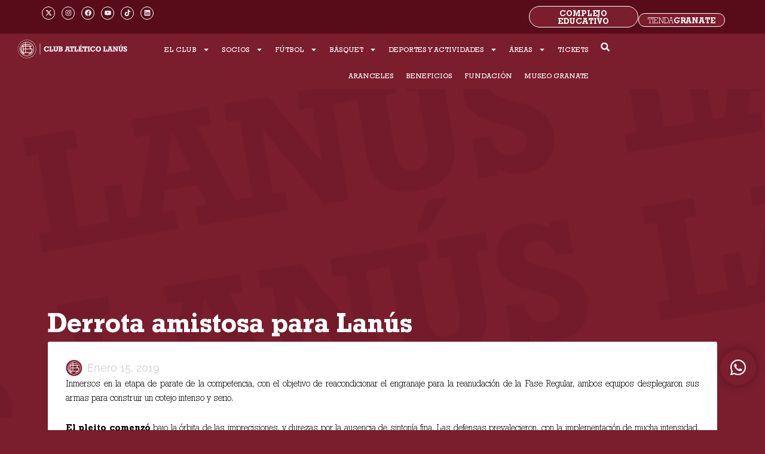

--- FILE ---
content_type: text/html; charset=utf-8
request_url: https://www.google.com/recaptcha/api2/anchor?ar=1&k=6Lce9F4kAAAAANl8XWSqpLsF2hSgO1KNtiCgLde5&co=aHR0cHM6Ly9jbHVibGFudXMuY29tOjQ0Mw..&hl=en&v=N67nZn4AqZkNcbeMu4prBgzg&size=invisible&anchor-ms=20000&execute-ms=30000&cb=q3v33l7qtyf3
body_size: 48665
content:
<!DOCTYPE HTML><html dir="ltr" lang="en"><head><meta http-equiv="Content-Type" content="text/html; charset=UTF-8">
<meta http-equiv="X-UA-Compatible" content="IE=edge">
<title>reCAPTCHA</title>
<style type="text/css">
/* cyrillic-ext */
@font-face {
  font-family: 'Roboto';
  font-style: normal;
  font-weight: 400;
  font-stretch: 100%;
  src: url(//fonts.gstatic.com/s/roboto/v48/KFO7CnqEu92Fr1ME7kSn66aGLdTylUAMa3GUBHMdazTgWw.woff2) format('woff2');
  unicode-range: U+0460-052F, U+1C80-1C8A, U+20B4, U+2DE0-2DFF, U+A640-A69F, U+FE2E-FE2F;
}
/* cyrillic */
@font-face {
  font-family: 'Roboto';
  font-style: normal;
  font-weight: 400;
  font-stretch: 100%;
  src: url(//fonts.gstatic.com/s/roboto/v48/KFO7CnqEu92Fr1ME7kSn66aGLdTylUAMa3iUBHMdazTgWw.woff2) format('woff2');
  unicode-range: U+0301, U+0400-045F, U+0490-0491, U+04B0-04B1, U+2116;
}
/* greek-ext */
@font-face {
  font-family: 'Roboto';
  font-style: normal;
  font-weight: 400;
  font-stretch: 100%;
  src: url(//fonts.gstatic.com/s/roboto/v48/KFO7CnqEu92Fr1ME7kSn66aGLdTylUAMa3CUBHMdazTgWw.woff2) format('woff2');
  unicode-range: U+1F00-1FFF;
}
/* greek */
@font-face {
  font-family: 'Roboto';
  font-style: normal;
  font-weight: 400;
  font-stretch: 100%;
  src: url(//fonts.gstatic.com/s/roboto/v48/KFO7CnqEu92Fr1ME7kSn66aGLdTylUAMa3-UBHMdazTgWw.woff2) format('woff2');
  unicode-range: U+0370-0377, U+037A-037F, U+0384-038A, U+038C, U+038E-03A1, U+03A3-03FF;
}
/* math */
@font-face {
  font-family: 'Roboto';
  font-style: normal;
  font-weight: 400;
  font-stretch: 100%;
  src: url(//fonts.gstatic.com/s/roboto/v48/KFO7CnqEu92Fr1ME7kSn66aGLdTylUAMawCUBHMdazTgWw.woff2) format('woff2');
  unicode-range: U+0302-0303, U+0305, U+0307-0308, U+0310, U+0312, U+0315, U+031A, U+0326-0327, U+032C, U+032F-0330, U+0332-0333, U+0338, U+033A, U+0346, U+034D, U+0391-03A1, U+03A3-03A9, U+03B1-03C9, U+03D1, U+03D5-03D6, U+03F0-03F1, U+03F4-03F5, U+2016-2017, U+2034-2038, U+203C, U+2040, U+2043, U+2047, U+2050, U+2057, U+205F, U+2070-2071, U+2074-208E, U+2090-209C, U+20D0-20DC, U+20E1, U+20E5-20EF, U+2100-2112, U+2114-2115, U+2117-2121, U+2123-214F, U+2190, U+2192, U+2194-21AE, U+21B0-21E5, U+21F1-21F2, U+21F4-2211, U+2213-2214, U+2216-22FF, U+2308-230B, U+2310, U+2319, U+231C-2321, U+2336-237A, U+237C, U+2395, U+239B-23B7, U+23D0, U+23DC-23E1, U+2474-2475, U+25AF, U+25B3, U+25B7, U+25BD, U+25C1, U+25CA, U+25CC, U+25FB, U+266D-266F, U+27C0-27FF, U+2900-2AFF, U+2B0E-2B11, U+2B30-2B4C, U+2BFE, U+3030, U+FF5B, U+FF5D, U+1D400-1D7FF, U+1EE00-1EEFF;
}
/* symbols */
@font-face {
  font-family: 'Roboto';
  font-style: normal;
  font-weight: 400;
  font-stretch: 100%;
  src: url(//fonts.gstatic.com/s/roboto/v48/KFO7CnqEu92Fr1ME7kSn66aGLdTylUAMaxKUBHMdazTgWw.woff2) format('woff2');
  unicode-range: U+0001-000C, U+000E-001F, U+007F-009F, U+20DD-20E0, U+20E2-20E4, U+2150-218F, U+2190, U+2192, U+2194-2199, U+21AF, U+21E6-21F0, U+21F3, U+2218-2219, U+2299, U+22C4-22C6, U+2300-243F, U+2440-244A, U+2460-24FF, U+25A0-27BF, U+2800-28FF, U+2921-2922, U+2981, U+29BF, U+29EB, U+2B00-2BFF, U+4DC0-4DFF, U+FFF9-FFFB, U+10140-1018E, U+10190-1019C, U+101A0, U+101D0-101FD, U+102E0-102FB, U+10E60-10E7E, U+1D2C0-1D2D3, U+1D2E0-1D37F, U+1F000-1F0FF, U+1F100-1F1AD, U+1F1E6-1F1FF, U+1F30D-1F30F, U+1F315, U+1F31C, U+1F31E, U+1F320-1F32C, U+1F336, U+1F378, U+1F37D, U+1F382, U+1F393-1F39F, U+1F3A7-1F3A8, U+1F3AC-1F3AF, U+1F3C2, U+1F3C4-1F3C6, U+1F3CA-1F3CE, U+1F3D4-1F3E0, U+1F3ED, U+1F3F1-1F3F3, U+1F3F5-1F3F7, U+1F408, U+1F415, U+1F41F, U+1F426, U+1F43F, U+1F441-1F442, U+1F444, U+1F446-1F449, U+1F44C-1F44E, U+1F453, U+1F46A, U+1F47D, U+1F4A3, U+1F4B0, U+1F4B3, U+1F4B9, U+1F4BB, U+1F4BF, U+1F4C8-1F4CB, U+1F4D6, U+1F4DA, U+1F4DF, U+1F4E3-1F4E6, U+1F4EA-1F4ED, U+1F4F7, U+1F4F9-1F4FB, U+1F4FD-1F4FE, U+1F503, U+1F507-1F50B, U+1F50D, U+1F512-1F513, U+1F53E-1F54A, U+1F54F-1F5FA, U+1F610, U+1F650-1F67F, U+1F687, U+1F68D, U+1F691, U+1F694, U+1F698, U+1F6AD, U+1F6B2, U+1F6B9-1F6BA, U+1F6BC, U+1F6C6-1F6CF, U+1F6D3-1F6D7, U+1F6E0-1F6EA, U+1F6F0-1F6F3, U+1F6F7-1F6FC, U+1F700-1F7FF, U+1F800-1F80B, U+1F810-1F847, U+1F850-1F859, U+1F860-1F887, U+1F890-1F8AD, U+1F8B0-1F8BB, U+1F8C0-1F8C1, U+1F900-1F90B, U+1F93B, U+1F946, U+1F984, U+1F996, U+1F9E9, U+1FA00-1FA6F, U+1FA70-1FA7C, U+1FA80-1FA89, U+1FA8F-1FAC6, U+1FACE-1FADC, U+1FADF-1FAE9, U+1FAF0-1FAF8, U+1FB00-1FBFF;
}
/* vietnamese */
@font-face {
  font-family: 'Roboto';
  font-style: normal;
  font-weight: 400;
  font-stretch: 100%;
  src: url(//fonts.gstatic.com/s/roboto/v48/KFO7CnqEu92Fr1ME7kSn66aGLdTylUAMa3OUBHMdazTgWw.woff2) format('woff2');
  unicode-range: U+0102-0103, U+0110-0111, U+0128-0129, U+0168-0169, U+01A0-01A1, U+01AF-01B0, U+0300-0301, U+0303-0304, U+0308-0309, U+0323, U+0329, U+1EA0-1EF9, U+20AB;
}
/* latin-ext */
@font-face {
  font-family: 'Roboto';
  font-style: normal;
  font-weight: 400;
  font-stretch: 100%;
  src: url(//fonts.gstatic.com/s/roboto/v48/KFO7CnqEu92Fr1ME7kSn66aGLdTylUAMa3KUBHMdazTgWw.woff2) format('woff2');
  unicode-range: U+0100-02BA, U+02BD-02C5, U+02C7-02CC, U+02CE-02D7, U+02DD-02FF, U+0304, U+0308, U+0329, U+1D00-1DBF, U+1E00-1E9F, U+1EF2-1EFF, U+2020, U+20A0-20AB, U+20AD-20C0, U+2113, U+2C60-2C7F, U+A720-A7FF;
}
/* latin */
@font-face {
  font-family: 'Roboto';
  font-style: normal;
  font-weight: 400;
  font-stretch: 100%;
  src: url(//fonts.gstatic.com/s/roboto/v48/KFO7CnqEu92Fr1ME7kSn66aGLdTylUAMa3yUBHMdazQ.woff2) format('woff2');
  unicode-range: U+0000-00FF, U+0131, U+0152-0153, U+02BB-02BC, U+02C6, U+02DA, U+02DC, U+0304, U+0308, U+0329, U+2000-206F, U+20AC, U+2122, U+2191, U+2193, U+2212, U+2215, U+FEFF, U+FFFD;
}
/* cyrillic-ext */
@font-face {
  font-family: 'Roboto';
  font-style: normal;
  font-weight: 500;
  font-stretch: 100%;
  src: url(//fonts.gstatic.com/s/roboto/v48/KFO7CnqEu92Fr1ME7kSn66aGLdTylUAMa3GUBHMdazTgWw.woff2) format('woff2');
  unicode-range: U+0460-052F, U+1C80-1C8A, U+20B4, U+2DE0-2DFF, U+A640-A69F, U+FE2E-FE2F;
}
/* cyrillic */
@font-face {
  font-family: 'Roboto';
  font-style: normal;
  font-weight: 500;
  font-stretch: 100%;
  src: url(//fonts.gstatic.com/s/roboto/v48/KFO7CnqEu92Fr1ME7kSn66aGLdTylUAMa3iUBHMdazTgWw.woff2) format('woff2');
  unicode-range: U+0301, U+0400-045F, U+0490-0491, U+04B0-04B1, U+2116;
}
/* greek-ext */
@font-face {
  font-family: 'Roboto';
  font-style: normal;
  font-weight: 500;
  font-stretch: 100%;
  src: url(//fonts.gstatic.com/s/roboto/v48/KFO7CnqEu92Fr1ME7kSn66aGLdTylUAMa3CUBHMdazTgWw.woff2) format('woff2');
  unicode-range: U+1F00-1FFF;
}
/* greek */
@font-face {
  font-family: 'Roboto';
  font-style: normal;
  font-weight: 500;
  font-stretch: 100%;
  src: url(//fonts.gstatic.com/s/roboto/v48/KFO7CnqEu92Fr1ME7kSn66aGLdTylUAMa3-UBHMdazTgWw.woff2) format('woff2');
  unicode-range: U+0370-0377, U+037A-037F, U+0384-038A, U+038C, U+038E-03A1, U+03A3-03FF;
}
/* math */
@font-face {
  font-family: 'Roboto';
  font-style: normal;
  font-weight: 500;
  font-stretch: 100%;
  src: url(//fonts.gstatic.com/s/roboto/v48/KFO7CnqEu92Fr1ME7kSn66aGLdTylUAMawCUBHMdazTgWw.woff2) format('woff2');
  unicode-range: U+0302-0303, U+0305, U+0307-0308, U+0310, U+0312, U+0315, U+031A, U+0326-0327, U+032C, U+032F-0330, U+0332-0333, U+0338, U+033A, U+0346, U+034D, U+0391-03A1, U+03A3-03A9, U+03B1-03C9, U+03D1, U+03D5-03D6, U+03F0-03F1, U+03F4-03F5, U+2016-2017, U+2034-2038, U+203C, U+2040, U+2043, U+2047, U+2050, U+2057, U+205F, U+2070-2071, U+2074-208E, U+2090-209C, U+20D0-20DC, U+20E1, U+20E5-20EF, U+2100-2112, U+2114-2115, U+2117-2121, U+2123-214F, U+2190, U+2192, U+2194-21AE, U+21B0-21E5, U+21F1-21F2, U+21F4-2211, U+2213-2214, U+2216-22FF, U+2308-230B, U+2310, U+2319, U+231C-2321, U+2336-237A, U+237C, U+2395, U+239B-23B7, U+23D0, U+23DC-23E1, U+2474-2475, U+25AF, U+25B3, U+25B7, U+25BD, U+25C1, U+25CA, U+25CC, U+25FB, U+266D-266F, U+27C0-27FF, U+2900-2AFF, U+2B0E-2B11, U+2B30-2B4C, U+2BFE, U+3030, U+FF5B, U+FF5D, U+1D400-1D7FF, U+1EE00-1EEFF;
}
/* symbols */
@font-face {
  font-family: 'Roboto';
  font-style: normal;
  font-weight: 500;
  font-stretch: 100%;
  src: url(//fonts.gstatic.com/s/roboto/v48/KFO7CnqEu92Fr1ME7kSn66aGLdTylUAMaxKUBHMdazTgWw.woff2) format('woff2');
  unicode-range: U+0001-000C, U+000E-001F, U+007F-009F, U+20DD-20E0, U+20E2-20E4, U+2150-218F, U+2190, U+2192, U+2194-2199, U+21AF, U+21E6-21F0, U+21F3, U+2218-2219, U+2299, U+22C4-22C6, U+2300-243F, U+2440-244A, U+2460-24FF, U+25A0-27BF, U+2800-28FF, U+2921-2922, U+2981, U+29BF, U+29EB, U+2B00-2BFF, U+4DC0-4DFF, U+FFF9-FFFB, U+10140-1018E, U+10190-1019C, U+101A0, U+101D0-101FD, U+102E0-102FB, U+10E60-10E7E, U+1D2C0-1D2D3, U+1D2E0-1D37F, U+1F000-1F0FF, U+1F100-1F1AD, U+1F1E6-1F1FF, U+1F30D-1F30F, U+1F315, U+1F31C, U+1F31E, U+1F320-1F32C, U+1F336, U+1F378, U+1F37D, U+1F382, U+1F393-1F39F, U+1F3A7-1F3A8, U+1F3AC-1F3AF, U+1F3C2, U+1F3C4-1F3C6, U+1F3CA-1F3CE, U+1F3D4-1F3E0, U+1F3ED, U+1F3F1-1F3F3, U+1F3F5-1F3F7, U+1F408, U+1F415, U+1F41F, U+1F426, U+1F43F, U+1F441-1F442, U+1F444, U+1F446-1F449, U+1F44C-1F44E, U+1F453, U+1F46A, U+1F47D, U+1F4A3, U+1F4B0, U+1F4B3, U+1F4B9, U+1F4BB, U+1F4BF, U+1F4C8-1F4CB, U+1F4D6, U+1F4DA, U+1F4DF, U+1F4E3-1F4E6, U+1F4EA-1F4ED, U+1F4F7, U+1F4F9-1F4FB, U+1F4FD-1F4FE, U+1F503, U+1F507-1F50B, U+1F50D, U+1F512-1F513, U+1F53E-1F54A, U+1F54F-1F5FA, U+1F610, U+1F650-1F67F, U+1F687, U+1F68D, U+1F691, U+1F694, U+1F698, U+1F6AD, U+1F6B2, U+1F6B9-1F6BA, U+1F6BC, U+1F6C6-1F6CF, U+1F6D3-1F6D7, U+1F6E0-1F6EA, U+1F6F0-1F6F3, U+1F6F7-1F6FC, U+1F700-1F7FF, U+1F800-1F80B, U+1F810-1F847, U+1F850-1F859, U+1F860-1F887, U+1F890-1F8AD, U+1F8B0-1F8BB, U+1F8C0-1F8C1, U+1F900-1F90B, U+1F93B, U+1F946, U+1F984, U+1F996, U+1F9E9, U+1FA00-1FA6F, U+1FA70-1FA7C, U+1FA80-1FA89, U+1FA8F-1FAC6, U+1FACE-1FADC, U+1FADF-1FAE9, U+1FAF0-1FAF8, U+1FB00-1FBFF;
}
/* vietnamese */
@font-face {
  font-family: 'Roboto';
  font-style: normal;
  font-weight: 500;
  font-stretch: 100%;
  src: url(//fonts.gstatic.com/s/roboto/v48/KFO7CnqEu92Fr1ME7kSn66aGLdTylUAMa3OUBHMdazTgWw.woff2) format('woff2');
  unicode-range: U+0102-0103, U+0110-0111, U+0128-0129, U+0168-0169, U+01A0-01A1, U+01AF-01B0, U+0300-0301, U+0303-0304, U+0308-0309, U+0323, U+0329, U+1EA0-1EF9, U+20AB;
}
/* latin-ext */
@font-face {
  font-family: 'Roboto';
  font-style: normal;
  font-weight: 500;
  font-stretch: 100%;
  src: url(//fonts.gstatic.com/s/roboto/v48/KFO7CnqEu92Fr1ME7kSn66aGLdTylUAMa3KUBHMdazTgWw.woff2) format('woff2');
  unicode-range: U+0100-02BA, U+02BD-02C5, U+02C7-02CC, U+02CE-02D7, U+02DD-02FF, U+0304, U+0308, U+0329, U+1D00-1DBF, U+1E00-1E9F, U+1EF2-1EFF, U+2020, U+20A0-20AB, U+20AD-20C0, U+2113, U+2C60-2C7F, U+A720-A7FF;
}
/* latin */
@font-face {
  font-family: 'Roboto';
  font-style: normal;
  font-weight: 500;
  font-stretch: 100%;
  src: url(//fonts.gstatic.com/s/roboto/v48/KFO7CnqEu92Fr1ME7kSn66aGLdTylUAMa3yUBHMdazQ.woff2) format('woff2');
  unicode-range: U+0000-00FF, U+0131, U+0152-0153, U+02BB-02BC, U+02C6, U+02DA, U+02DC, U+0304, U+0308, U+0329, U+2000-206F, U+20AC, U+2122, U+2191, U+2193, U+2212, U+2215, U+FEFF, U+FFFD;
}
/* cyrillic-ext */
@font-face {
  font-family: 'Roboto';
  font-style: normal;
  font-weight: 900;
  font-stretch: 100%;
  src: url(//fonts.gstatic.com/s/roboto/v48/KFO7CnqEu92Fr1ME7kSn66aGLdTylUAMa3GUBHMdazTgWw.woff2) format('woff2');
  unicode-range: U+0460-052F, U+1C80-1C8A, U+20B4, U+2DE0-2DFF, U+A640-A69F, U+FE2E-FE2F;
}
/* cyrillic */
@font-face {
  font-family: 'Roboto';
  font-style: normal;
  font-weight: 900;
  font-stretch: 100%;
  src: url(//fonts.gstatic.com/s/roboto/v48/KFO7CnqEu92Fr1ME7kSn66aGLdTylUAMa3iUBHMdazTgWw.woff2) format('woff2');
  unicode-range: U+0301, U+0400-045F, U+0490-0491, U+04B0-04B1, U+2116;
}
/* greek-ext */
@font-face {
  font-family: 'Roboto';
  font-style: normal;
  font-weight: 900;
  font-stretch: 100%;
  src: url(//fonts.gstatic.com/s/roboto/v48/KFO7CnqEu92Fr1ME7kSn66aGLdTylUAMa3CUBHMdazTgWw.woff2) format('woff2');
  unicode-range: U+1F00-1FFF;
}
/* greek */
@font-face {
  font-family: 'Roboto';
  font-style: normal;
  font-weight: 900;
  font-stretch: 100%;
  src: url(//fonts.gstatic.com/s/roboto/v48/KFO7CnqEu92Fr1ME7kSn66aGLdTylUAMa3-UBHMdazTgWw.woff2) format('woff2');
  unicode-range: U+0370-0377, U+037A-037F, U+0384-038A, U+038C, U+038E-03A1, U+03A3-03FF;
}
/* math */
@font-face {
  font-family: 'Roboto';
  font-style: normal;
  font-weight: 900;
  font-stretch: 100%;
  src: url(//fonts.gstatic.com/s/roboto/v48/KFO7CnqEu92Fr1ME7kSn66aGLdTylUAMawCUBHMdazTgWw.woff2) format('woff2');
  unicode-range: U+0302-0303, U+0305, U+0307-0308, U+0310, U+0312, U+0315, U+031A, U+0326-0327, U+032C, U+032F-0330, U+0332-0333, U+0338, U+033A, U+0346, U+034D, U+0391-03A1, U+03A3-03A9, U+03B1-03C9, U+03D1, U+03D5-03D6, U+03F0-03F1, U+03F4-03F5, U+2016-2017, U+2034-2038, U+203C, U+2040, U+2043, U+2047, U+2050, U+2057, U+205F, U+2070-2071, U+2074-208E, U+2090-209C, U+20D0-20DC, U+20E1, U+20E5-20EF, U+2100-2112, U+2114-2115, U+2117-2121, U+2123-214F, U+2190, U+2192, U+2194-21AE, U+21B0-21E5, U+21F1-21F2, U+21F4-2211, U+2213-2214, U+2216-22FF, U+2308-230B, U+2310, U+2319, U+231C-2321, U+2336-237A, U+237C, U+2395, U+239B-23B7, U+23D0, U+23DC-23E1, U+2474-2475, U+25AF, U+25B3, U+25B7, U+25BD, U+25C1, U+25CA, U+25CC, U+25FB, U+266D-266F, U+27C0-27FF, U+2900-2AFF, U+2B0E-2B11, U+2B30-2B4C, U+2BFE, U+3030, U+FF5B, U+FF5D, U+1D400-1D7FF, U+1EE00-1EEFF;
}
/* symbols */
@font-face {
  font-family: 'Roboto';
  font-style: normal;
  font-weight: 900;
  font-stretch: 100%;
  src: url(//fonts.gstatic.com/s/roboto/v48/KFO7CnqEu92Fr1ME7kSn66aGLdTylUAMaxKUBHMdazTgWw.woff2) format('woff2');
  unicode-range: U+0001-000C, U+000E-001F, U+007F-009F, U+20DD-20E0, U+20E2-20E4, U+2150-218F, U+2190, U+2192, U+2194-2199, U+21AF, U+21E6-21F0, U+21F3, U+2218-2219, U+2299, U+22C4-22C6, U+2300-243F, U+2440-244A, U+2460-24FF, U+25A0-27BF, U+2800-28FF, U+2921-2922, U+2981, U+29BF, U+29EB, U+2B00-2BFF, U+4DC0-4DFF, U+FFF9-FFFB, U+10140-1018E, U+10190-1019C, U+101A0, U+101D0-101FD, U+102E0-102FB, U+10E60-10E7E, U+1D2C0-1D2D3, U+1D2E0-1D37F, U+1F000-1F0FF, U+1F100-1F1AD, U+1F1E6-1F1FF, U+1F30D-1F30F, U+1F315, U+1F31C, U+1F31E, U+1F320-1F32C, U+1F336, U+1F378, U+1F37D, U+1F382, U+1F393-1F39F, U+1F3A7-1F3A8, U+1F3AC-1F3AF, U+1F3C2, U+1F3C4-1F3C6, U+1F3CA-1F3CE, U+1F3D4-1F3E0, U+1F3ED, U+1F3F1-1F3F3, U+1F3F5-1F3F7, U+1F408, U+1F415, U+1F41F, U+1F426, U+1F43F, U+1F441-1F442, U+1F444, U+1F446-1F449, U+1F44C-1F44E, U+1F453, U+1F46A, U+1F47D, U+1F4A3, U+1F4B0, U+1F4B3, U+1F4B9, U+1F4BB, U+1F4BF, U+1F4C8-1F4CB, U+1F4D6, U+1F4DA, U+1F4DF, U+1F4E3-1F4E6, U+1F4EA-1F4ED, U+1F4F7, U+1F4F9-1F4FB, U+1F4FD-1F4FE, U+1F503, U+1F507-1F50B, U+1F50D, U+1F512-1F513, U+1F53E-1F54A, U+1F54F-1F5FA, U+1F610, U+1F650-1F67F, U+1F687, U+1F68D, U+1F691, U+1F694, U+1F698, U+1F6AD, U+1F6B2, U+1F6B9-1F6BA, U+1F6BC, U+1F6C6-1F6CF, U+1F6D3-1F6D7, U+1F6E0-1F6EA, U+1F6F0-1F6F3, U+1F6F7-1F6FC, U+1F700-1F7FF, U+1F800-1F80B, U+1F810-1F847, U+1F850-1F859, U+1F860-1F887, U+1F890-1F8AD, U+1F8B0-1F8BB, U+1F8C0-1F8C1, U+1F900-1F90B, U+1F93B, U+1F946, U+1F984, U+1F996, U+1F9E9, U+1FA00-1FA6F, U+1FA70-1FA7C, U+1FA80-1FA89, U+1FA8F-1FAC6, U+1FACE-1FADC, U+1FADF-1FAE9, U+1FAF0-1FAF8, U+1FB00-1FBFF;
}
/* vietnamese */
@font-face {
  font-family: 'Roboto';
  font-style: normal;
  font-weight: 900;
  font-stretch: 100%;
  src: url(//fonts.gstatic.com/s/roboto/v48/KFO7CnqEu92Fr1ME7kSn66aGLdTylUAMa3OUBHMdazTgWw.woff2) format('woff2');
  unicode-range: U+0102-0103, U+0110-0111, U+0128-0129, U+0168-0169, U+01A0-01A1, U+01AF-01B0, U+0300-0301, U+0303-0304, U+0308-0309, U+0323, U+0329, U+1EA0-1EF9, U+20AB;
}
/* latin-ext */
@font-face {
  font-family: 'Roboto';
  font-style: normal;
  font-weight: 900;
  font-stretch: 100%;
  src: url(//fonts.gstatic.com/s/roboto/v48/KFO7CnqEu92Fr1ME7kSn66aGLdTylUAMa3KUBHMdazTgWw.woff2) format('woff2');
  unicode-range: U+0100-02BA, U+02BD-02C5, U+02C7-02CC, U+02CE-02D7, U+02DD-02FF, U+0304, U+0308, U+0329, U+1D00-1DBF, U+1E00-1E9F, U+1EF2-1EFF, U+2020, U+20A0-20AB, U+20AD-20C0, U+2113, U+2C60-2C7F, U+A720-A7FF;
}
/* latin */
@font-face {
  font-family: 'Roboto';
  font-style: normal;
  font-weight: 900;
  font-stretch: 100%;
  src: url(//fonts.gstatic.com/s/roboto/v48/KFO7CnqEu92Fr1ME7kSn66aGLdTylUAMa3yUBHMdazQ.woff2) format('woff2');
  unicode-range: U+0000-00FF, U+0131, U+0152-0153, U+02BB-02BC, U+02C6, U+02DA, U+02DC, U+0304, U+0308, U+0329, U+2000-206F, U+20AC, U+2122, U+2191, U+2193, U+2212, U+2215, U+FEFF, U+FFFD;
}

</style>
<link rel="stylesheet" type="text/css" href="https://www.gstatic.com/recaptcha/releases/N67nZn4AqZkNcbeMu4prBgzg/styles__ltr.css">
<script nonce="cKcgZXHx7jtfemfirkcZKw" type="text/javascript">window['__recaptcha_api'] = 'https://www.google.com/recaptcha/api2/';</script>
<script type="text/javascript" src="https://www.gstatic.com/recaptcha/releases/N67nZn4AqZkNcbeMu4prBgzg/recaptcha__en.js" nonce="cKcgZXHx7jtfemfirkcZKw">
      
    </script></head>
<body><div id="rc-anchor-alert" class="rc-anchor-alert"></div>
<input type="hidden" id="recaptcha-token" value="[base64]">
<script type="text/javascript" nonce="cKcgZXHx7jtfemfirkcZKw">
      recaptcha.anchor.Main.init("[\x22ainput\x22,[\x22bgdata\x22,\x22\x22,\[base64]/[base64]/[base64]/[base64]/[base64]/UltsKytdPUU6KEU8MjA0OD9SW2wrK109RT4+NnwxOTI6KChFJjY0NTEyKT09NTUyOTYmJk0rMTxjLmxlbmd0aCYmKGMuY2hhckNvZGVBdChNKzEpJjY0NTEyKT09NTYzMjA/[base64]/[base64]/[base64]/[base64]/[base64]/[base64]/[base64]\x22,\[base64]\x22,\x22w4QCw5wNwoBzwpYoZXBSAFtTTsKvw5rDqsKtc3LCrn7ChcOFw49swrHCqsKtNRHChVRPc8OKM8OYCA/[base64]/[base64]/Dm8KBwox5PMOTTF7DjBwCwpBUw7BBBWQ8wqrDkMOdw4IgDFVhDjHCssKQNcK7Z8Otw7ZlPicfwoI6w4zCjksKw7rDs8K2E8O8EcKGO8KtXFDCuEByU0vDssK0wr1PJsO/w6DDpMKvcH3CnSbDl8OKMMKjwpAFwrjChsODwo/DvcKRZcORw5bCv3EXXMOBwp/Ck8OzIk/DnHodA8OKFnx0w4DDt8OOQ1LDq045X8O0woltbHRHZAjDscKAw7FVYMOZMXPCjiDDpcKdw7hTwpIgwqHDoUrDpUYdwqfCusK8wp5XAsKsacO1ERHCqMKFMFsXwqdGHEQjQmjCr8KlwqUZekxUNcKAwrXCgFjDrsKew61bw5dYwqTDqsKcHkkVc8OzKDfCoC/DksOdw6hGOnXCosKDR1/DnMKxw64aw7ttwotiPm3DvsOHDsKNV8Kbf25XwoXDhEh3EC/[base64]/[base64]/DuHjDhMOhw5jCoA0Zw5cJwrhyw7hKTkA9LMK+w7MBwpHDocObwpzDqMKDSjLCosKbRTQqBsK3T8OxeMKBw7RJO8KZwpMyITvDpsOLwqzChkIPwrzDihjDsjTCvRo8DldHw7PCm1bChMKqc8OAwrYwUsKUMcO/wrXCpmdbQ1E3IcKTw5Ykwop9woBjwp/DrCvCjcOaw5gyw7zCtW4pw7o3WsOzP2nCjMKUw6XDmlbDvMK/wojCkTlXwrh/wp4/wrJfw78HDcOPBGHDvnDCu8O8FknCgcOiwozCiMOOOTcJw4DDlxBmVinDk3/Drnsgw4Nfwr7DocOGMWZrwrYzTMKwSz3DnX5eX8KXwq/[base64]/PgbDusKzw7XCrHlHbjUowpAkSsK3F8KgBjrCvcKdwrTDncOtOMKkHUccRnpowqzDqDpBw6PCvnrDg31qwonCt8OJw6LDpG/[base64]/[base64]/Csmp/AMOAGx7CtsKQwoNjZRDCtkXCtiXCkxTDujYfw7Raw63Ch3TCuCpvXsOQOQ44w7/CjcK8Fg/CgRzCv8KPw6chwqABw4QDTBfDhBrCpcKrw5dWwqcKa10mw68AGcOJUsO7Q8O7wrNIw7DDhjAyw7DDtcK2WjzCpMKxwr5KwqLCjMKnKcO2QX/CiiTDmnvCkyHCqjjDkW5NwrpkwqjDl8OKw7kowocDH8O/VD1iw4HDssOow5HDjTEWw5gdwp/Cs8O6w48sb0vCg8K7b8Oyw6clw5DCs8KvM8KhES06w7oDZgw7w5TDjhTDmB7Cg8Orw7MBJmDDm8KFKMOjwp53OHzDo8KjP8KPwoHCgcO0RsKcJTIMU8OmOi8Awp/[base64]/CgsKDw5vDtMKNwoA7T2RQUEkiwrrCuHchwqxCfUHDlw3DvMKnCsOZw4rDjwx8YmfDkSDDkVXDk8KUDsKtw4fCvyXCqC/DvsO3f14iNcOYKMKlNyU4Dy4PwqbCvTdFw5XCpcOMwqgWw73CrsKIw7oKNWgdKMOpw6DDrhRvOcO/X28DIwcQw58CP8KVw7bDtx8fFHZ2KcOCwowTwpsywpXDg8KOwroBYsOjQsOkHSHDlcOCw71HR8K0dR1JacKACjPDjnkaw79bZMOBF8Ogw41kYCROeMKEHFPDiTFkADbDk1DDrj51RsOLw4PCn8KvbwpTwoEZwqtow64IWQw3w7ASwoLCiH/[base64]/CvsOXE8OIw4nDq8OOwpvCrCvDhMKeTsONwroowo7DkcKMw5bCqcKNbcKgbT1yV8KXBibDsEvCpcKkMcOgwonDlcOkZA41wpjCiMO9wqsCw5zCihnDlsOFw7vDsMOVw6nCosOxw5hoKiVDNF/DsHcIw4kvwpEHGX1DI3DDgcOHwpTCn1/CqcORDx3DhgDCmcKkd8KrNmPCksOeVMKBwqV6FWNiF8K/[base64]/CgUN1Z8OJd8ONaAAXw5nDhmhWwqVpBsOacsOXHEXCsB11TcOMwoTCmg/Cj8KRaMO/[base64]/Dohsmw6oJw6LDlsK6w6nCsCAWesOEw4jDs8KfaMOLwr/DqMKgw5nCuQEOw75Pwrkww7Fcwq3DsRFQw5JdPXLDosO+LDXDhWTDvcOwHcOMwpR8w5UcIsO1wo/DgsKXKFjCrCErHyXDlxNcwr4kw63DnGsCD3/ChnYUA8KtS1tCw4B1EBgtwrfDqsKrLHNOwptuwoZKw54IOMOEVMOEwobCtMKGwrrCqcOiw7xMwrHChThLwqvDni/CucKEORPColDDnsOzP8OUOyczw5oqw6kMe0vCgVlVwoYawrpSLlMgSMOPO8O1S8KbKsOdw6xdw5bCi8OUNH3CjwFzwogQEsKEw4/[base64]/[base64]/DhRjCpcOzwqTCs8KtwrRSFT7CpsK7XMObVCbCocKAw4TCjjEIwojDkm8jwoHCtQAbwq3ChcKAwpRYw7odwq7Dq8KlasOwwoHCpTk6wowswr04wp/Dv8KFw4hKw45HFsK9MgjDmwLDt8K9w4Qow78jw6M4w7QgcQF+U8K3H8KcwpgJKx7DlC7DhsKWF343UMKcMF5Dw6gRw5HDvMOiw6rCs8KkDcKOesOxdH7DgcKNBMKuw6/CoMOeLsOdwoDCtGnDk1rDpTHDijUGJMKtO8O0eSLDmcK0IVhYw4nCuyfCm2AGwpzCvMKkw4Y7wpHCpcO4E8KxGsK3AMOjwpYjFT/Cg1pnYyjClcKhUR9IWMK/w5o+w5QidcOxwodQw51Mw6UQccOXZsO/[base64]/[base64]/wq45Gl9MwojDggM7w5/CsC56w5nCo3Buw5kKw5TDiTYgwpkkw5zCvcKGaU/[base64]/DcK/w6U7A8Kvw5jDnsOTfcKtw4bCmMO8NVfDncKFw7pjGmPCpivDogAbT8O/[base64]/CqgVWYwzDkRLDgxpSeTMpwrXDm8Oae0bDmEBWJhlte8Opw7PDrUt+w70Cw50Uw7I+wpbChMKPEw3DmcKAwpsswr/DsEYEw6F/IU8Cb23CvFLCkHEWw4QBUMOUOCshwrjCqMOTwpHCvxIFIsKEw5QJVxAawrbDpcOtwq/DusOLwpvCg8O3w7TCpsOGcjYywr/[base64]/DisOYwqTCuXTCi03Dk8K+HlMKwqo4fETCqsOKw5PCq3/[base64]/DoUvCo8KKwp01w79SI8OEw5McdC4IVTsEw4wFfQzDsSQFw5HDjcKKVmIpY8KzAcKoPC4IwqLCgUImQjVBQsKSwr/Dk00awrQiwqd9ChbClWbClcK+asKmwoXDnMOEwrnDkMOFNC/Cr8K2UhbCosOvwrBgwq/DnsKlwr9aZ8OFwrhkwpwCwrjDlFkHw6J7TsOpwo0uPcOYwqLCsMObw5sxwp/DlsOIe8KUw65+wpjCkQcrGMOdw4gWw6PCo3vCjzjDpDYQwpB8UHHCmFbDjQYcwp7Dm8OXTiZCw7EACmjCncKrw6rClx/CohfDlDXCrMOBwqBMwroww4HCtlDCicOSdsKBw7FNe21iw4o5wp5genpUMsKCw6VQwojDvTQ1wrzCuWDDn3zCo2pDwqXCq8K8w5HChkk8w45Awq5pMsOlwoDClsOAwrDCoMKiIkckw6DCpMKuTx/DtMONw7cOw5jDisKSw61iUE3Ci8KEAyDDu8OTwppwKjNVw5cVG8Kiw7DCh8OJMFo8w4kMecOiwp9eCT5iw6dmbRHDjcKpeSzDuWw3asKPwrrCtcKgw5jDp8O7wr5Kw7zDp8KNwrhww7rDhMOrwrzCm8OufRgmw6TChcO/w4rCmB8RIDdYw5DDgcOPP3DDr1zDucO4V0nCg8O2SsKjwo/DhsO5w7rChcONwqN6w7wgwqgDw6/DuFbCkVbDoinDuMKtw7DClHJVwqseYcKhG8OPAMO8woPDhMK/f8Oiw7JuE2gnF8KfDsKRw6sNwpgcdcKRw6AWeXF8w55TcsKpwrF0w7XDtlslTEfDuMO1w7TDosKhNRbCiMK1wpM5wrl4wrl0NsKldGVtf8OjXcKvC8O6GxTCtEkaw43DnkIcw45swoYPw7/Cpmk1MsOmwr/[base64]/DpcO1wrjCjU7ClCtZw5DCmBTCvcKSM1kfw5XDqMKOIGPCscKdw7AwMm7DqFLChcK5wovCtR8+wpHCtxDChsONw4kWwrwXw7LClD0bHsK7w5rDukoAD8OqRcKuJRDDq8OoZjXCi8OZw4M9woFKEx/ChcO9woMjUcOHwoIlfsORYcKzKcOMZwwBw7MTwpRsw6PDpV3DsCnCkMOJwr7Cv8KfG8OQw5/CmRTDlsOkc8OyenQfFAohPMKvwqPCgwkJw6bCo2rCrwfCiVtwwqTDpMKbw6loEkMYw5bCiH3DlcKVPEIXwrZmJcKgw5EOwoBHw4HDrBbDhmNmw7sAw6Qgw6nDq8OYwp/DuMKAw7F5GsK0w6jClwbDrsOSS3/CtnPCqcOBBhvCjcKLT1XCoMO9wrQZFxQywo/DtUofDsKwdcOMw5rCuS3CnMOlQcOgwonCgyxpLFTDhAHDtsOYw6oYwpnDl8Ohw7jDrmfDusKsw4HDqjYhwrzDpwPDicORXiwxWEXDl8O0e3rCrcKNwrtzw4HCrmhXw6Rqw4jDjzzCksKkwr/CicOLJcKWNcK2FcKBB8KTw49YDMOfw7TDm2NPDcOZF8KpesOSEcOvAQPCuMKawr4qVAjCpH3CicOpw4bDiCERwoAMwp7Cn0nDnF0DwpTCvMKyw7DDkR5Lw61PScKJD8KWw4VddMKWb04Jw6bDnBrDiMKGw5QyE8KNfgc+wpV1wqMBWizDti4ew41lw5lIw4/Dv3DCpnZOw7LDiQk9MXTCkG5dwqvCgBbDgWzDo8Kza2kAw4HCgAHDkU7DqsKkw6jDkMK1w7R2w4VfGz3CsEZtw6PCgMKqBMKWwqnCo8KnwrorEsOIAsKGwp5Fw4AGUhcyWzzDj8Kbw6TDvSTCn33DrUvDlE58X0QpZgHCvcO5bEI+w6DCu8KuwrY/B8OvwqpxZhfCrEsOw7DChsKLw5jDmlRFQQjClG9VwpwLZcOKwpnDkBjDlMOKwrINw74xwrxLw7Rdw6jDjMOTw6XDvcOZJcK+wpRXw6PCqDMLSMO8AcKsw7/DqcKjwqLChsKKfsOHw7PCoDNXwoBhwpYMcx/Drm/DhRpgcwIIw5N/[base64]/Dl24zw4vCi8OTfEoMw7vCk8O/wpjDscOEWEQKwpYHwprCox0/[base64]/CrsKkTxlJwrtZNULDisKYFcK6w7FXw51uw6HDscK5wohRwoPCgsKfw5rCl1AlbzHDmsOJwpfDulRIw6BbwoHCikcjwr3CkFTDhMKFwrZ2w7bDtcOzw6IXf8OGB8Oewo3DpcKAwqhoWyJuw5ZEw67CtyXCiycvaBIxHi/CmcKyU8K7wod/[base64]/[base64]/DvX/ChMOxwqJjwp/CjR8TG3vCh8OxwqJ7HDkMw5l/w7t7T8KUwoTCgU86w4c1FSTDj8K5w55vw5/DucKpQsKHZxBZagtZTMOywq/CtcK2TB5Hw7AZw7HDr8Orw5o+w7bDqwENw4/CuWTCukvCr8K7wpoLwqDCnMO8wr8Zw7XDmsO5w67CncOaT8OtD0bDt1UNwqPClsKCwpNEwprDh8ODw5IaHRjDg8O8w4kUwqVYwpnCqwJJw6QSwp/Dlk5qwotbMHzDicKhw60xHFQlwpbCjMOGNlFyEcKEw60kw41FQSlbZsKQwpAHOVh/[base64]/YMOZw4XCqcOdw5YfVwvDumQ2THc+w54+w6oXwqHDt3TCoXo9MlXDm8Ohc1jCjCDCr8KvTUbDkcK4wrbClMKEGRp4Mn9aGMK5w7RXCjHCjlFpw6nDo1dNw7gswpjCssKkIcOjw7/Dk8KqGm7CoMOML8KrwpZpwoPDoMKME0fDhWgvw53DrWg4UcKAQ0oww5PCu8Oxw4HCj8K7A2vCvWMrM8O8AMK0acOAw4NhB2/CoMOSw6XCvMOHwpvClsKJw6wAEsO9w5PDn8OycxTCiMKJR8O9w4dXwr7DocKnwoR5YMOxZsKrwpJTwrTCvsKIQ33DsMKTw5XDrVIvw41CWMKwwpAyRHHDnMOJA05vwpfChH5Lw6nDoRLCmkrDkT7Cqnp/wrnDu8OfwqLClsO2w7g2ZcO9O8OxYcK8T3zCvcKyJypLwqHDt0Mywo8zIA8CE1Akw7bCjsOYwpLDucKzw6p2woYOfx05woRCfUnCvcO4w77Du8ONw7fDjg/Dn0EIw6PDpMObBMOGfBbDnlTDhETCtsK3QzMESmvDnnbDrsKuwoNaSSIpw5jDqBIhQ1vCh0TDnVUpVAXCiMKmTcOLeBJFwqpuFMKSw5kxUjgSV8Opw5jCj8KXBCxyw4LDucOtEWsJE8OHKsOKVw/[base64]/w59Fw6/[base64]/[base64]/wqhvaVgjw7kccUlsKcKLCMKnN2cBwrzDosOcw5vCtQkdLcKTRTrClcKHNsKzeA7Cq8Ocwog6AsOvdcKvw7IuZcOxYcKTw6Ihwo9owrDDlsOFw4TCljXDvMKUw5JvP8KSP8KCOcKQQ3/DucKETg1uRAoGw6pWwrbDhMO3wrkdw5nCiAYBw5zChMO0wqjDocOdwrjCk8KOPsKZF8K3QVg+SMOsLsKZD8K6w7Aswqx7QyApd8K/[base64]/[base64]/w54gw6rClWtId0fDq8O9fcKtwpNTaAXCocKMDyU3woIlYxBADFsawo3CvMO+wqZ9wojDn8OtGcOEGMK8A3DCjMKfcsKeKcOvw5ZtQSrCqsOrOsOyIsK3w7F+MjBawr7DvE5xLMOTwqzDpsKzwpd/w4vCvzViICFNL8O5G8Kcw700wopxecK0c1d0w5rCq2nDqyLCr8K/w6nDiMKhwpwfw5E+F8O9w5/CssKkWH/DqzdKwovDiVFDwqYAUMOvCMK/KwU9woZ0csOiwonCtcK8aMOCJcK5wrdCbl7DiMKBIsKcfsKTPXY0wqd2w606QMO2w5vCt8O0w7skUsKYajUDw64bw5HCulHDssKfw6wxwr3DscKxEMK/D8K3fA9ewqtjLDfDt8KmA1RXw53Cu8KIZcOwIhPDsEXCrSErecKmUsOsXMOhCMOTasOPOMKzw7PCjBPDrmPDlsKVelvCrULCo8K7fsKnwpvDpsObw688w6HCq21MMWzCtsKdw7rDoCzDnsKcwrYaJsOCCcOuVMKkw7ptw4/[base64]/CpDTCvcOVYsKQCirCqB/Cjl/DlcOsK2NFwonDlcOJw6NMSi96wpbDkmnDo8OaYBTCvcKFw4zCgsK2w6jCiMKLwqo+wp3Cjn3CnwvCpVbDnsKgFjDCkcK7QMOYE8OlHWw2woHCnxPCgy8Lw43CpMOAwrdpNMKKASZeAsKSw6dtwqLCnMOGQcKSWT8mwpLDl0nCrU0yNmTCj8Oaw41/[base64]/CpxnCrmDCqcOew6UZw5lUwrArTcKeRcOrw45gBRozbFfDulFFe8OUwosAwrbCrMOpdMKzwq7CscO0wqfCkMOfIcKBwqtwU8OxwoLCpsOMwo/DtMO+wqojN8KHfcO0w4zClsKiw7Vuw4/DvMOtaEk6BRgFw7F9fCEIw5Aywqo6TUzDgcKlw5ZJwqdnaAbChcOmbQbCpjYkwqrDmcK9e37Cvi9Rw6vCpsK/w7zDmsKdwrMDwoZSAUkCLsOew5vDgxHCnU9fRGnDjsO2fcO7wp7DlcOzw5nCusKZwpXCjAoHw5xQL8KoF8Opw5HCtj1Gwo8EZMKSBcO8w4nDrsO0wot8KcKpwoJIK8KGd1RDw7TCq8K+wofDtiNka1VxEMKYwqTDgWVaw7UlDsOYwqVhH8Oyw6/[base64]/CvMO7HcO3w7g6QMOOFWM5KXnCo8KmLBbChSpnScKFw7LCncKoC8KTBMONCi7Dr8OWwrzDkBTDmF9JWcKLwqTDtcOgw55Gw7cBw5nDnnLDljcuNcOCwp7CmMOSLRohQMKww6EMwqnDulTCqsKsTkROw5YXwp9ZZ8OZZgMUOsOEUMOcw43CnFlIw6JGwr/Dp0Aawpg5w7jCvMKrIsKSw6DCtA5iw6lNLDElw7LDg8K9wrzDscOGcwvDrDrCvcOcbV8XIWfDrMKcIsOrZx1zZj0SDVvDksOdHVstHU0mwqbCu3/DgMKXw5lrw5jCk34nwq0WwoZfWVDDi8K8BcOww7nDhcKgZ8O+DMOIFkw7YwdcJgp7wojCpEDCl1APAi/DvcO+NG/CrcOaQE/[base64]/T8KAcXhmPAwbfAXDvcOtGVxYSMKVZlrCiMKww5PDqGQ/w4rCu8OQbgEuwrM+M8K+XcK1ajTCv8K8wpgoDlfDmsKUKsKUw6wsw43DhRbCtRbCiyh5w4QwwojDvMOzwpQ2DnnDlcO8wpXDtDRbw6XCocK/GsKfw4bDiDnDoMOCwrTCg8KVwqLDtcOewpXDlXHDtcOsw7tUYWFJwprCgMKTw6fCiQonGQvCgyVEfcOkc8O/[base64]/DlDkUwovCjjbCs8KFwphYPkHCjgvDvTzCvhjDh8OZwpBNwpLDink/[base64]/[base64]/DhntLwq1wK8OSw6/Ci8KZG2N9wp9BJmfCoQ7DusKzw5kLwr5/w5TDuwbCt8OPwpzCucONfhUkw5PCpVzDo8ObXirDo8OoMsKswoPCvTTCisKFNMOwJkHDoVhWwovDnsKTUsOewobCi8Oxw7/DlyIOwoTCqzMRwp1+wqFSwobChcOUNkPDkWg7HC8VOzJLP8KAwqcjW8Kxw5FOw6PCocKkBMOSw6hrGRxaw79vJUp+w5YfaMOxKyJuwp7DvcKSw6hveMOROMOmwp3CrcOew7R/wovDmcO6CsK8wr3Dk33Cni4xM8ODMCjCmFrCiF0GcC3CssKrwq1Pw6dLeMODCwPDmsO0w43DvsK5WWHDpcOkwpB+w4pXFRlEMsOnPSJEwqvCr8OdXzU6aFlHJMK/EsKrPCHCokEpS8KxZcO8cGRnw4DDu8KCR8Oiw6x5LU7DhW9QYWTDgsKIw7nDvBnDgA/DsUrDvcODCRIrdcKiYwlXwr8hw6TCocOmNcK9JMKFJXx1wpbCqSotYsKzwofCh8KhA8OKw7XDgcOKGkAcI8KFQcO+w7LDoEfDpcKqLF/[base64]/Dh8K2wq/DumQBwoMAw5nCti7CmnnDpljCiF7DkMOJwqzDmsKOXHRmwqAHwq/DqGTCt8KLwrXDuhpDAX/DoMOldnIlJsKyYxg+wp7Dp27CgcOaSXPCg8O+dsKLw7jCiMK8w6vDucK7w6jCgWBEw7g5G8O3wpECw7N2w5/[base64]/CgcKvwovChcKVbsO7wpTDmVPDsm3DnF9mw5/CjX/Ct8KkQWMeX8KlwoPDvSNnC0HDmsOhTcKRwq/DgCHCpMOoO8O/C0ljcMO0WMOWYy83YMOSFcKewoXCjcKJwovDpAJww6VGw4PDscOSKMKhSsKKFcObCsOlfcKtw6jDvWbCr1TDqn5FCsKNw5/ClcOnwqTDusKnZ8OwwobCvW8AKAzCtAzDqToYJcKiw5bCrirDgyh2CcK2wqNPwoA1RzfDvggud8KYwqvCvcOMw7kYXcK/D8KJw5hawr0ywqTDocKDwpIITWjCpMKrw5ECw4AFF8OdJ8K3w4nDn1I9fcO5L8KUw57DvsKDVBFmw6LDuSLDmjjCigJkBWg5OgLDp8OeHQQrwqnCmETCo0jCkcK9wojDucKkcy/[base64]/Djjdww6HCgsONwqIfw5ZmPcOCajwpYXF1KsOYA8KnwpQ+TxXCp8KJX33Ch8K0w5fDtsK0w7UxRcKmLMOdL8OwaWk9w5k0NTrCrcKVwplXw5QAJyhhwqfDtTrDusOEw49Uwp1sUMOkPcKgw5AZw5kaw5nDug/DpMK8HwtowrXDqj3CqW3CpF/[base64]/CocKuwr5Mw6vDvMKeBMOKIF1SA8KsO250WFzCscKbw7wAwqfDtw7DncKCe8Ouw7EySsKvw4TChcOBYw/[base64]/fsKIwrjDlSfCrsOuw7XCssOMw7RvfcO8wqtywqMlwokOIMO4L8OEwr/CgcKRw7/CmFHCpMORwoDCusKSw4YBc3g0w67DnG/DhcKYI2V4acO4HCJiw5vDq8Kvw7DDky5Kwr4/w7FvwpnDrsKjBlZww5/[base64]/w5NCwrLCmnXCgF1pPCjCjMKlPHHDmCosYE7DtD8twrsaJMKbcH/[base64]/DhAFLw6nDu0fDggYtbD/DiMKAwrHCq8KcwpAjw4HDiw/DlMOXw6zCmTzCp1/Ch8KwDTZsAMOFwqZ0wo3Dvm4Uw7hVwrNrE8OFw60LVTzCr8KMwq1Bwo0PZcONM8Kywo0Pwpc9w5FUw4bCjBfDlMKLUC3DuDVUwqfDmsOFw4xeMBDDtsOAw7tCwphcahnCozF/w77Cqi8Lwo9rwpvCuBnDvsO3ZCEww6gxwpoJGMKXw7xgw77DmMKANh8Ye0wubAgmVzrDv8OUIyNJw4nDjcOOw4fDjcOow7VEw6LCmcOkw6rDtcObN0pcw5N4AMO2w7HDly/Do8O0w7QlwolpX8O/DMKFdkfDp8KNw5nDmGYtKw5lw5wofsKcw5DChsOUQ0d4w7RODsKYXWfDvsKQwpJERMK7a1XDisKxBsKbLWckT8KTFTIXHhQ5wqHDg8OlHcO4wrhLYiDChGnCicK4SxtEwoM8J8OxKBXDmsOuVwdjw6DDtMK3G2dRHcKkwppoFwhBBsK7OEvCplXCjStwXGDDjg0/[base64]/DpnPChcKVwqjDjUfChcOQXsKpdcO3chgNwqhWPFIHwoIwwrfCkcO0wrZyUhjDl8K+wpvDlmvDuMO3w7V1YcKjwpxUCsOqXxPCnw5sw7xzb3jDmDPDigLCmsKjbMKNLWDCv8OSw7bCjhVTw6jCtsKFwqjCsMOlBMK0L3YOE8O6w6E7AQjDoAbCoUDDssK/[base64]/[base64]/Co3ZawoYswpNzVsK3wpDDpjl4w5Z7NiFqwpTClXbCiMONWsOuwrzDvCUoYAbDiCEPQhTDuRFSw50kPMOJwow0McKewopIwqouK8OnMcKJw7/[base64]/[base64]/[base64]/CiATCiMOew4p9w4HDmVHCr8O4KsKdIDNWBcKLZcK3NxnDmTzDsHIVVMOaw7rCiMK+wpXCmAPDmMKmw4vCu3/Dqgl3w5B0wqE9wqk3w7jCuMKXwpXDjcOVwq4xHDYvNyHCs8OswrEDX8KFVEUWw7k4w6DDv8Kswog8w4pawrbCu8Olw7fCqcOqw6E/DEDDoGrClhM1w5gYw7tTw4nDgE4FwpYPccKOeMOywoDCry99X8KuPsOEwpJkw6sOw4opw6bDpAAxwpxsLBAcMMOMQsO2wo3CrVAjW8OcGlRJOkh4PT1iw5nCisKxw49Qw4lXZDEfW8KFw4Brw60ow5/CoiF3w6HCqm81wq3CgSs7GVVobQR2egtJw7wqcsKxWcKPBBHDvkfCrsKKw6g2aBjDsn9Pwq3Cj8KcwoDCq8Kkw6XDlcKOw50Mw5HDujXCucKWRMKYwqRLw6gCw61ALMKEU3HDp09/w5LDt8K7U2fCtkVZwqIiRcObw6/CnhDCisKeYVnDgcK+QSPDpcOjG1bCgXnDoz0ER8KWwr85wqvDrXPDsMKpwoTCp8ObY8KZw6hYwpnCtcKXwqtAw6nDtcKIQ8KCwpU1AsOTIzNYw7zDhcK6wrFpT3PDnnjDtCoiRXxnw4/CgcK/wqTCmMKUCMKJw5/[base64]/CnsORw4o/BMORwpw4w4jDu8OhYm/CrhTDnsK+w7dECVXCo8OoZizDk8OYE8KzOQYVU8KgwqvCrcKBJw/CjMOTw4krWnXDncOqKHfCk8K/SCbDnsKXwpQ3woTDi0zCiS5Rw64lBMOywqZyw6lCNsOZX28NSlkyS8OUan8easOMwpsMSAXCgBzCoi1bCQEXw6vCtMKtcMKRw6Z4KMKhwq4jVBXCl23CuWtWwrBmw7/CsC/Dn8K2w7zDkArCl07CvRc+OcOKdsKVw5QsdXHCo8K2CMKvw4DCigEswpLDgsKRb3Z8w4EmCsKww7V2wo3DvArDgV/DuV7DuxkHwo5JAS3CiWXCnsK8w6FkKm7DpcK1NRBGwoHChsKtw7/[base64]/[base64]/w5vDnMKKw4UDwqDCjX7DoF9MKgNFw75FwrrCuSzDnArCnkxnU2MeOsOsT8OzwoTCihHDlR7Ci8K8cUARasKLQHNhw4kTaVdawrQww5TCp8Kdw4vDjcObTglKw7jCpsOUw4BZJMK2Pj/CoMO4w5kZwowpEDjDmMOIfzxediLDtzfCgjkww58ow5oWIMOywqNYe8KPw7k2acOjw6Y/[base64]/ChsOBwqZLw6AFw7TCn8Obw5kIb13CkD/DoUh/TFPDp8KMbcKdUWJ9w7rChGIiVAzCmsK0wpsUQ8ORcBddORtVwpQ7w5TDusO+w6rDqgY0w43CsMKTw4PCtS50RgRvwo7DpmRywr0DIsKZXMOjUQ9/wqLDgcOYSzxsfFvCoMOQXlLCncOMeXdGXBggw7VGNX3DgcKde8KCwo1SworDusOGQmLCp3t4WSF+D8Krw4TDv0bCtcOTw6AeSm1Awp5pDMK/[base64]/fy/[base64]/[base64]/DnsKaw5oMZcKUwphJJD1Pw4bCrl1nSy8zccKIG8OzLQzClFbCqGgdKjAmw5DCtEE5LMKrD8OHZjzCkFNXPsOMwrASYMODw6YgfMKNw7fClDU9AQ1PJw07N8K6wrbDvsKyTsKvw5lkw4HCuCTCuCJMwpXCokDClMOcwqQiwrPDsm/[base64]/DrWdKwqAgCMKYw6Ixwq3Cs8Odw6nCuhJrSsKydcOyDAXCninDvMKzwq5HesOgw48TW8OHw79mwqVbL8K+LXrDjWnCnsKgMy5NwosAATTDhhgxwo/[base64]/w53Ctg/Dpj3CjFFhw5E1wowJw6NVRMK+AEfDihjDo8KywpVqTkdww7/CrTgye8K2ccK+BMOUFFoKAMKRJDt3w6d0w7FtVsKIwpvCvsKSXMOnw4DDkUxPGU3CtWfDuMKsTE7DvcOURThsOcOuwo4ROlrDgEDCtyHDkcK3DWfDs8Opwqc8PAgdAAfDoAPClsO3DT1Ww4ZiCwHDmMKQw5R2w4Q8f8Klw5UrwpLCl8OYw7IRLEUmVRPDvcO/HQjDlMKNw7TCocK8wo4dPcONVnFcUj7DjMOXwrNHF33CmMKQwrVZejdjwpcuOG/DlTbCgmQxw4XDvm3CkMKONsKYw5EVw60tXyInejJjwrTDkk5Ew7XCv1/CtBFKGC7CmcKyMmXClMOSG8Ofw4FMwq/Cp0Vbw480wqBQw5DCqMO5SXDDl8KFw7/Ch2jDmsOhwojDhsK3YcOSw6HDhGBqMsOow7luK0cPwoXDjgvDkgE8J1DCoAbCuk5+MMOODQYewrYWw7ZbwpTCgAXCiSnClcOdVX1/bcO9eyvDt38nI0w8wqPDqcOsDzVKTMKBY8Ovw4Ahw4LDocOdw7ZuHTYxAw10LcOmQMKfYsOlPjHDkHLDiF/CrXdRHxUPwo96PFDDtV40AMKVwq8BbMKDw6JwwplSwojCjMKdwrTDpCrDqXLDrGhTwrwvwqLDs8OdwojDoB88w77DuRXDosObw55kw5fDpm7DsQEXa3Q4EzHCr8KTw6R7wr3DkFbDsMO+woBBw5PDpcK1IMKFB8K9CCbCrTkhwq3Ch8O8wo/DicOYO8OyKgc+wqdnRF/ClMOrw7U/wp/DjWfDuzTDk8O9QcK+w5cnw5ULaBHCtRzDjTdiLC/ClCbCpcK+RmXCjlBsw4zDgMOWw5DCiTZhw4Z8U3/CgQcEw4nDncKNX8OtazluWk/[base64]/[base64]/DkMKOw5TCgXXDqGfCtGIIwqrDiFzCs8OJPMOOdBI8GUnDq8OQwr1Iw5M/w5kTw43CpcKMesKxY8KZwqZ8bgVBVcOlVn03wqknP08ewrc2wqJwQCodBR9awrvDpQXDgnbDvMOYwqE9w4nCqj/DhcO7FXjDuE5hw6bCriF9UDPDhVNOw6bDp0U/wonCp8O6w5TDvRzDvAPCumBDRAUsw7HCiQQFwqbCucOJwoPCsnV9wrpDNyXClBtswoPDtMKoABTCkcOiQDvCmATClMOVw7jDusKIwo/DpMOacEbCgcOqEhEkPMK4wqDDgCI8cHoBQ8KQA8K2TnLCiWfCtMOiIDvDgcKLbsOaUcKAwq08DcOxZMKHNx1yM8KCwrVWamzDh8O/EMOuSMOgAmXDgMKLwobCgcOUbyTDrwcWw6sfw5HDh8KKw4YVwrlVw6vCpcOswqJww7d8w6gvw5zDmMKewqvCn1HCr8O5BWfDq2/CvwDDvybCkMObSMOJH8OCwpXCr8K+YRjCvsO2wqMLdjHDlsOKTsKudMOGX8OBM0jDiQzCqAzDjSlPPEILIUsGw6pZw4TCgwDCnsKmXml1Cw/DqsOsw5wzw5lHainCpsO2w4LDjsOWw7XCjjnDo8OJw7YawrrDo8KLwrppDS/DpcKEcMKeC8KiTcKzEMK6bsKbfQVdaDfCjkTCrMOKTGTChMKsw7bCm8OOwqDCuR7CqyMbw6LClHgoUBzDv30lw57ClmHDlBUlfxXDkFlUFsKdwrp9e03Cq8OSccO3wr7Co8K2w6zCkcOFwqUGwqJVwo/CriooF11wIsKNw4pVw5VEwokcwq7CsMOTEcKKI8KSV1x3SWEewq8HJMKsFsOkUcOXw4Qbw5Yvw6rCgjNUVsKhw7XDh8Onw54KwrbCuFLDm8OdWcK7M1MvflDDssOtwp/[base64]\x22],null,[\x22conf\x22,null,\x226Lce9F4kAAAAANl8XWSqpLsF2hSgO1KNtiCgLde5\x22,0,null,null,null,0,[16,21,125,63,73,95,87,41,43,42,83,102,105,109,121],[7059694,586],0,null,null,null,null,0,null,0,null,700,1,null,0,\[base64]/76lBhn6iwkZoQoZnOKMAhnM8xEZ\x22,0,0,null,null,1,null,0,1,null,null,null,0],\x22https://clublanus.com:443\x22,null,[3,1,1],null,null,null,1,3600,[\x22https://www.google.com/intl/en/policies/privacy/\x22,\x22https://www.google.com/intl/en/policies/terms/\x22],\x22jvRMdbsvUevb0ytyIEAEDs3GYlyH7czIBo8aPMCvaQs\\u003d\x22,1,0,null,1,1769862454076,0,0,[223,67],null,[204,133,180,3],\x22RC-Kth5FH8HNDBC5w\x22,null,null,null,null,null,\x220dAFcWeA7ONAF0vyA7Jj3coI2UY1zmvncQ4Rs1d4Er-on9phVkIIuxrXcnx54FbX7zjvqDXnVhoMj2WpKf6HRwqFQFG60_-CPwdw\x22,1769945254184]");
    </script></body></html>

--- FILE ---
content_type: text/css
request_url: https://clublanus.com/wp-content/uploads/elementor/css/post-21.css?ver=1769845035
body_size: 44199
content:
.elementor-21 .elementor-element.elementor-element-0edba12{--display:flex;--flex-direction:row;--container-widget-width:initial;--container-widget-height:100%;--container-widget-flex-grow:1;--container-widget-align-self:stretch;--flex-wrap-mobile:wrap;--gap:0px 0px;--row-gap:0px;--column-gap:0px;}.elementor-21 .elementor-element.elementor-element-0edba12:not(.elementor-motion-effects-element-type-background), .elementor-21 .elementor-element.elementor-element-0edba12 > .elementor-motion-effects-container > .elementor-motion-effects-layer{background-color:#580C19;}.elementor-21 .elementor-element.elementor-element-f3e8284{--display:flex;--flex-direction:row;--container-widget-width:initial;--container-widget-height:100%;--container-widget-flex-grow:1;--container-widget-align-self:stretch;--flex-wrap-mobile:wrap;--justify-content:space-between;--margin-top:0px;--margin-bottom:0px;--margin-left:0px;--margin-right:0px;--padding-top:0px;--padding-bottom:0px;--padding-left:0px;--padding-right:0px;}.elementor-21 .elementor-element.elementor-element-60e5671{--grid-template-columns:repeat(0, auto);--icon-size:11px;--grid-column-gap:7px;--grid-row-gap:0px;}.elementor-21 .elementor-element.elementor-element-60e5671 .elementor-widget-container{text-align:center;}.elementor-21 .elementor-element.elementor-element-60e5671 .elementor-social-icon{background-color:#02010100;border-style:solid;border-width:1px 1px 1px 1px;border-color:#FFFFFF;}.elementor-21 .elementor-element.elementor-element-60e5671 .elementor-social-icon i{color:#FFFFFF;}.elementor-21 .elementor-element.elementor-element-60e5671 .elementor-social-icon svg{fill:#FFFFFF;}.elementor-21 .elementor-element.elementor-element-60e5671 .elementor-social-icon:hover{background-color:#FFFFFF;border-color:#FFFFFF;}.elementor-21 .elementor-element.elementor-element-60e5671 .elementor-social-icon:hover i{color:var( --e-global-color-primary );}.elementor-21 .elementor-element.elementor-element-60e5671 .elementor-social-icon:hover svg{fill:var( --e-global-color-primary );}.elementor-widget-icon-list .elementor-icon-list-item:not(:last-child):after{border-color:var( --e-global-color-text );}.elementor-widget-icon-list .elementor-icon-list-icon i{color:var( --e-global-color-primary );}.elementor-widget-icon-list .elementor-icon-list-icon svg{fill:var( --e-global-color-primary );}.elementor-widget-icon-list .elementor-icon-list-item > .elementor-icon-list-text, .elementor-widget-icon-list .elementor-icon-list-item > a{font-family:var( --e-global-typography-text-font-family ), Sans-serif;font-weight:var( --e-global-typography-text-font-weight );}.elementor-widget-icon-list .elementor-icon-list-text{color:var( --e-global-color-secondary );}.elementor-21 .elementor-element.elementor-element-4c563b0 > .elementor-widget-container{margin:0px 14px 0px 0px;padding:0px 0px 0px 0px;}.elementor-21 .elementor-element.elementor-element-4c563b0.elementor-element{--align-self:center;}.elementor-21 .elementor-element.elementor-element-4c563b0 .elementor-icon-list-items:not(.elementor-inline-items) .elementor-icon-list-item:not(:last-child){padding-block-end:calc(3px/2);}.elementor-21 .elementor-element.elementor-element-4c563b0 .elementor-icon-list-items:not(.elementor-inline-items) .elementor-icon-list-item:not(:first-child){margin-block-start:calc(3px/2);}.elementor-21 .elementor-element.elementor-element-4c563b0 .elementor-icon-list-items.elementor-inline-items .elementor-icon-list-item{margin-inline:calc(3px/2);}.elementor-21 .elementor-element.elementor-element-4c563b0 .elementor-icon-list-items.elementor-inline-items{margin-inline:calc(-3px/2);}.elementor-21 .elementor-element.elementor-element-4c563b0 .elementor-icon-list-items.elementor-inline-items .elementor-icon-list-item:after{inset-inline-end:calc(-3px/2);}.elementor-21 .elementor-element.elementor-element-4c563b0 .elementor-icon-list-icon i{color:#FFFFFF;transition:color 0.3s;}.elementor-21 .elementor-element.elementor-element-4c563b0 .elementor-icon-list-icon svg{fill:#FFFFFF;transition:fill 0.3s;}.elementor-21 .elementor-element.elementor-element-4c563b0{--e-icon-list-icon-size:14px;--e-icon-list-icon-align:left;--e-icon-list-icon-margin:0 calc(var(--e-icon-list-icon-size, 1em) * 0.25) 0 0;--icon-vertical-align:center;--icon-vertical-offset:0px;}.elementor-21 .elementor-element.elementor-element-4c563b0 .elementor-icon-list-text{transition:color 0.3s;}.elementor-21 .elementor-element.elementor-element-6c20cb3{--spacer-size:0px;}.elementor-21 .elementor-element.elementor-element-9e0316c{--display:flex;--min-height:0px;--flex-direction:row-reverse;--container-widget-width:initial;--container-widget-height:100%;--container-widget-flex-grow:1;--container-widget-align-self:stretch;--flex-wrap-mobile:wrap-reverse;--margin-top:0px;--margin-bottom:0px;--margin-left:0px;--margin-right:0px;--padding-top:0px;--padding-bottom:0px;--padding-left:0px;--padding-right:0px;}.elementor-widget-button .elementor-button{background-color:var( --e-global-color-accent );font-family:var( --e-global-typography-accent-font-family ), Sans-serif;font-weight:var( --e-global-typography-accent-font-weight );}.elementor-21 .elementor-element.elementor-element-c0583a6 .elementor-button{background-color:var( --e-global-color-primary );font-family:"Geometric Slab", Sans-serif;font-size:13px;font-weight:300;fill:#FFFFFF;color:#FFFFFF;border-style:solid;border-width:1px 1px 1px 1px;border-color:#FFFFFF;border-radius:50px 50px 50px 50px;padding:5px 15px 3px 15px;}.elementor-21 .elementor-element.elementor-element-c0583a6 .elementor-button:hover, .elementor-21 .elementor-element.elementor-element-c0583a6 .elementor-button:focus{background-color:#FFFFFF;color:var( --e-global-color-primary );}.elementor-21 .elementor-element.elementor-element-c0583a6{width:var( --container-widget-width, 25% );max-width:25%;--container-widget-width:25%;--container-widget-flex-grow:0;}.elementor-21 .elementor-element.elementor-element-c0583a6 > .elementor-widget-container{margin:0px 0px 0px 0px;padding:0px 0px 0px 0px;}.elementor-21 .elementor-element.elementor-element-c0583a6.elementor-element{--align-self:flex-end;}.elementor-21 .elementor-element.elementor-element-c0583a6 .elementor-button:hover svg, .elementor-21 .elementor-element.elementor-element-c0583a6 .elementor-button:focus svg{fill:var( --e-global-color-primary );}.elementor-21 .elementor-element.elementor-element-acb3cce .elementor-button{background-color:var( --e-global-color-primary );font-family:"Geometric Slab", Sans-serif;font-size:13px;font-weight:300;fill:#FFFFFF;color:#FFFFFF;border-style:solid;border-width:1px 1px 1px 1px;border-color:#FFFFFF;border-radius:50px 50px 50px 50px;padding:5px 15px 3px 15px;}.elementor-21 .elementor-element.elementor-element-acb3cce .elementor-button:hover, .elementor-21 .elementor-element.elementor-element-acb3cce .elementor-button:focus{background-color:#FFFFFF;color:var( --e-global-color-primary );}.elementor-21 .elementor-element.elementor-element-acb3cce{width:var( --container-widget-width, 32% );max-width:32%;--container-widget-width:32%;--container-widget-flex-grow:0;}.elementor-21 .elementor-element.elementor-element-acb3cce > .elementor-widget-container{margin:0px 0px 0px 0px;padding:0px 0px 0px 0px;}.elementor-21 .elementor-element.elementor-element-acb3cce.elementor-element{--align-self:flex-end;--order:99999 /* order end hack */;}.elementor-21 .elementor-element.elementor-element-acb3cce .elementor-button:hover svg, .elementor-21 .elementor-element.elementor-element-acb3cce .elementor-button:focus svg{fill:var( --e-global-color-primary );}.elementor-21 .elementor-element.elementor-element-e2943c5{--display:flex;--flex-direction:row;--container-widget-width:calc( ( 1 - var( --container-widget-flex-grow ) ) * 100% );--container-widget-height:100%;--container-widget-flex-grow:1;--container-widget-align-self:stretch;--flex-wrap-mobile:wrap;--align-items:stretch;--gap:0px 0px;--row-gap:0px;--column-gap:0px;--padding-top:0em;--padding-bottom:0em;--padding-left:3em;--padding-right:3em;}.elementor-21 .elementor-element.elementor-element-e2943c5:not(.elementor-motion-effects-element-type-background), .elementor-21 .elementor-element.elementor-element-e2943c5 > .elementor-motion-effects-container > .elementor-motion-effects-layer{background-color:#7A1D2D;}.elementor-21 .elementor-element.elementor-element-e2943c5.e-con{--flex-grow:0;--flex-shrink:0;}.elementor-21 .elementor-element.elementor-element-4790d35{--display:flex;--flex-direction:row;--container-widget-width:calc( ( 1 - var( --container-widget-flex-grow ) ) * 100% );--container-widget-height:100%;--container-widget-flex-grow:1;--container-widget-align-self:stretch;--flex-wrap-mobile:wrap;--justify-content:center;--align-items:center;--gap:0px 0px;--row-gap:0px;--column-gap:0px;--flex-wrap:nowrap;--margin-top:0px;--margin-bottom:0px;--margin-left:0px;--margin-right:0px;--padding-top:0px;--padding-bottom:0px;--padding-left:0px;--padding-right:0px;}.elementor-21 .elementor-element.elementor-element-4790d35:not(.elementor-motion-effects-element-type-background), .elementor-21 .elementor-element.elementor-element-4790d35 > .elementor-motion-effects-container > .elementor-motion-effects-layer{background-color:#7A1D2D;}.elementor-21 .elementor-element.elementor-element-4790d35.e-con{--flex-grow:0;--flex-shrink:0;}.elementor-widget-search-form input[type="search"].elementor-search-form__input{font-family:var( --e-global-typography-text-font-family ), Sans-serif;font-weight:var( --e-global-typography-text-font-weight );}.elementor-widget-search-form .elementor-search-form__input,
					.elementor-widget-search-form .elementor-search-form__icon,
					.elementor-widget-search-form .elementor-lightbox .dialog-lightbox-close-button,
					.elementor-widget-search-form .elementor-lightbox .dialog-lightbox-close-button:hover,
					.elementor-widget-search-form.elementor-search-form--skin-full_screen input[type="search"].elementor-search-form__input{color:var( --e-global-color-text );fill:var( --e-global-color-text );}.elementor-widget-search-form .elementor-search-form__submit{font-family:var( --e-global-typography-text-font-family ), Sans-serif;font-weight:var( --e-global-typography-text-font-weight );background-color:var( --e-global-color-secondary );}.elementor-21 .elementor-element.elementor-element-5aa3664{width:var( --container-widget-width, 53.727% );max-width:53.727%;--container-widget-width:53.727%;--container-widget-flex-grow:0;}.elementor-21 .elementor-element.elementor-element-5aa3664.elementor-element{--flex-grow:0;--flex-shrink:0;}.elementor-21 .elementor-element.elementor-element-5aa3664 .elementor-search-form{text-align:end;}.elementor-21 .elementor-element.elementor-element-5aa3664 .elementor-search-form__toggle{--e-search-form-toggle-size:38px;--e-search-form-toggle-color:#FFFFFF;--e-search-form-toggle-background-color:var( --e-global-color-primary );--e-search-form-toggle-icon-size:calc(39em / 100);--e-search-form-toggle-border-radius:50px;}.elementor-21 .elementor-element.elementor-element-5aa3664.elementor-search-form--skin-full_screen .elementor-search-form__container{background-color:#7A1D2DCC;}.elementor-21 .elementor-element.elementor-element-5aa3664 .elementor-search-form__input,
					.elementor-21 .elementor-element.elementor-element-5aa3664 .elementor-search-form__icon,
					.elementor-21 .elementor-element.elementor-element-5aa3664 .elementor-lightbox .dialog-lightbox-close-button,
					.elementor-21 .elementor-element.elementor-element-5aa3664 .elementor-lightbox .dialog-lightbox-close-button:hover,
					.elementor-21 .elementor-element.elementor-element-5aa3664.elementor-search-form--skin-full_screen input[type="search"].elementor-search-form__input{color:#FFFFFF;fill:#FFFFFF;}.elementor-21 .elementor-element.elementor-element-5aa3664:not(.elementor-search-form--skin-full_screen) .elementor-search-form__container{border-radius:0px;}.elementor-21 .elementor-element.elementor-element-5aa3664.elementor-search-form--skin-full_screen input[type="search"].elementor-search-form__input{border-radius:0px;}.elementor-widget-image .widget-image-caption{color:var( --e-global-color-text );font-family:var( --e-global-typography-text-font-family ), Sans-serif;font-weight:var( --e-global-typography-text-font-weight );}.elementor-21 .elementor-element.elementor-element-76cdafa{width:var( --container-widget-width, 75px );max-width:75px;--container-widget-width:75px;--container-widget-flex-grow:0;}.elementor-21 .elementor-element.elementor-element-76cdafa.elementor-element{--flex-grow:0;--flex-shrink:0;}.elementor-21 .elementor-element.elementor-element-76cdafa img{width:100%;}.elementor-widget-icon.elementor-view-stacked .elementor-icon{background-color:var( --e-global-color-primary );}.elementor-widget-icon.elementor-view-framed .elementor-icon, .elementor-widget-icon.elementor-view-default .elementor-icon{color:var( --e-global-color-primary );border-color:var( --e-global-color-primary );}.elementor-widget-icon.elementor-view-framed .elementor-icon, .elementor-widget-icon.elementor-view-default .elementor-icon svg{fill:var( --e-global-color-primary );}.elementor-21 .elementor-element.elementor-element-efeee87.elementor-element{--flex-grow:0;--flex-shrink:0;}.elementor-21 .elementor-element.elementor-element-efeee87 .elementor-icon-wrapper{text-align:center;}.elementor-21 .elementor-element.elementor-element-efeee87.elementor-view-stacked .elementor-icon{background-color:#FFFFFF;}.elementor-21 .elementor-element.elementor-element-efeee87.elementor-view-framed .elementor-icon, .elementor-21 .elementor-element.elementor-element-efeee87.elementor-view-default .elementor-icon{color:#FFFFFF;border-color:#FFFFFF;}.elementor-21 .elementor-element.elementor-element-efeee87.elementor-view-framed .elementor-icon, .elementor-21 .elementor-element.elementor-element-efeee87.elementor-view-default .elementor-icon svg{fill:#FFFFFF;}.elementor-21 .elementor-element.elementor-element-7726605{--display:flex;--flex-direction:row;--container-widget-width:calc( ( 1 - var( --container-widget-flex-grow ) ) * 100% );--container-widget-height:100%;--container-widget-flex-grow:1;--container-widget-align-self:stretch;--flex-wrap-mobile:wrap;--align-items:stretch;--gap:0px 0px;--row-gap:0px;--column-gap:0px;--margin-top:0px;--margin-bottom:0px;--margin-left:0px;--margin-right:0px;--padding-top:1em;--padding-bottom:1em;--padding-left:2em;--padding-right:2em;}.elementor-21 .elementor-element.elementor-element-7726605:not(.elementor-motion-effects-element-type-background), .elementor-21 .elementor-element.elementor-element-7726605 > .elementor-motion-effects-container > .elementor-motion-effects-layer{background-color:#7A1D2D;}.elementor-21 .elementor-element.elementor-element-7726605.e-con{--align-self:center;--flex-grow:0;--flex-shrink:0;}.elementor-21 .elementor-element.elementor-element-e2c87e3{--display:flex;--flex-direction:row;--container-widget-width:calc( ( 1 - var( --container-widget-flex-grow ) ) * 100% );--container-widget-height:100%;--container-widget-flex-grow:1;--container-widget-align-self:stretch;--flex-wrap-mobile:wrap;--justify-content:center;--align-items:center;--gap:0px 0px;--row-gap:0px;--column-gap:0px;--flex-wrap:nowrap;--margin-top:0px;--margin-bottom:0px;--margin-left:0px;--margin-right:0px;--padding-top:0px;--padding-bottom:0px;--padding-left:0px;--padding-right:0px;}.elementor-21 .elementor-element.elementor-element-e2c87e3.e-con{--flex-grow:0;--flex-shrink:0;}.elementor-21 .elementor-element.elementor-element-9632ce4{width:var( --container-widget-width, 100% );max-width:100%;--container-widget-width:100%;--container-widget-flex-grow:0;text-align:start;}.elementor-21 .elementor-element.elementor-element-9632ce4 img{width:100%;height:52px;}.elementor-21 .elementor-element.elementor-element-0405779{--display:flex;--flex-direction:row;--container-widget-width:calc( ( 1 - var( --container-widget-flex-grow ) ) * 100% );--container-widget-height:100%;--container-widget-flex-grow:1;--container-widget-align-self:stretch;--flex-wrap-mobile:wrap;--justify-content:space-between;--align-items:center;--gap:0px 0px;--row-gap:0px;--column-gap:0px;--flex-wrap:wrap;--padding-top:5px;--padding-bottom:0px;--padding-left:0px;--padding-right:0px;}.elementor-21 .elementor-element.elementor-element-0405779.e-con{--order:99999 /* order end hack */;--flex-grow:0;--flex-shrink:0;}.elementor-widget-nav-menu .elementor-nav-menu .elementor-item{font-family:var( --e-global-typography-primary-font-family ), Sans-serif;font-weight:var( --e-global-typography-primary-font-weight );}.elementor-widget-nav-menu .elementor-nav-menu--main .elementor-item{color:var( --e-global-color-text );fill:var( --e-global-color-text );}.elementor-widget-nav-menu .elementor-nav-menu--main .elementor-item:hover,
					.elementor-widget-nav-menu .elementor-nav-menu--main .elementor-item.elementor-item-active,
					.elementor-widget-nav-menu .elementor-nav-menu--main .elementor-item.highlighted,
					.elementor-widget-nav-menu .elementor-nav-menu--main .elementor-item:focus{color:var( --e-global-color-accent );fill:var( --e-global-color-accent );}.elementor-widget-nav-menu .elementor-nav-menu--main:not(.e--pointer-framed) .elementor-item:before,
					.elementor-widget-nav-menu .elementor-nav-menu--main:not(.e--pointer-framed) .elementor-item:after{background-color:var( --e-global-color-accent );}.elementor-widget-nav-menu .e--pointer-framed .elementor-item:before,
					.elementor-widget-nav-menu .e--pointer-framed .elementor-item:after{border-color:var( --e-global-color-accent );}.elementor-widget-nav-menu{--e-nav-menu-divider-color:var( --e-global-color-text );}.elementor-widget-nav-menu .elementor-nav-menu--dropdown .elementor-item, .elementor-widget-nav-menu .elementor-nav-menu--dropdown  .elementor-sub-item{font-family:var( --e-global-typography-accent-font-family ), Sans-serif;font-weight:var( --e-global-typography-accent-font-weight );}.elementor-21 .elementor-element.elementor-element-cc35f48{width:var( --container-widget-width, 90% );max-width:90%;--container-widget-width:90%;--container-widget-flex-grow:0;z-index:99;--e-nav-menu-horizontal-menu-item-margin:calc( 0px / 2 );}.elementor-21 .elementor-element.elementor-element-cc35f48.elementor-element{--align-self:center;--order:99999 /* order end hack */;--flex-grow:0;--flex-shrink:0;}.elementor-21 .elementor-element.elementor-element-cc35f48 .elementor-nav-menu .elementor-item{font-family:"Geometric Slab", Sans-serif;font-size:13px;font-weight:500;text-transform:uppercase;font-style:normal;letter-spacing:0px;}.elementor-21 .elementor-element.elementor-element-cc35f48 .elementor-nav-menu--main .elementor-item{color:#FFFFFF;fill:#FFFFFF;padding-left:8px;padding-right:8px;padding-top:12px;padding-bottom:12px;}.elementor-21 .elementor-element.elementor-element-cc35f48 .elementor-nav-menu--main .elementor-item:hover,
					.elementor-21 .elementor-element.elementor-element-cc35f48 .elementor-nav-menu--main .elementor-item.elementor-item-active,
					.elementor-21 .elementor-element.elementor-element-cc35f48 .elementor-nav-menu--main .elementor-item.highlighted,
					.elementor-21 .elementor-element.elementor-element-cc35f48 .elementor-nav-menu--main .elementor-item:focus{color:#fff;}.elementor-21 .elementor-element.elementor-element-cc35f48 .elementor-nav-menu--main:not(.e--pointer-framed) .elementor-item:before,
					.elementor-21 .elementor-element.elementor-element-cc35f48 .elementor-nav-menu--main:not(.e--pointer-framed) .elementor-item:after{background-color:#0000001A;}.elementor-21 .elementor-element.elementor-element-cc35f48 .e--pointer-framed .elementor-item:before,
					.elementor-21 .elementor-element.elementor-element-cc35f48 .e--pointer-framed .elementor-item:after{border-color:#0000001A;}.elementor-21 .elementor-element.elementor-element-cc35f48 .elementor-nav-menu--main .elementor-item.elementor-item-active{color:#CCCCCC;}.elementor-21 .elementor-element.elementor-element-cc35f48 .elementor-nav-menu--main:not(.e--pointer-framed) .elementor-item.elementor-item-active:before,
					.elementor-21 .elementor-element.elementor-element-cc35f48 .elementor-nav-menu--main:not(.e--pointer-framed) .elementor-item.elementor-item-active:after{background-color:#0000001A;}.elementor-21 .elementor-element.elementor-element-cc35f48 .e--pointer-framed .elementor-item.elementor-item-active:before,
					.elementor-21 .elementor-element.elementor-element-cc35f48 .e--pointer-framed .elementor-item.elementor-item-active:after{border-color:#0000001A;}.elementor-21 .elementor-element.elementor-element-cc35f48 .elementor-nav-menu--main:not(.elementor-nav-menu--layout-horizontal) .elementor-nav-menu > li:not(:last-child){margin-bottom:0px;}.elementor-21 .elementor-element.elementor-element-cc35f48 .elementor-nav-menu--dropdown a, .elementor-21 .elementor-element.elementor-element-cc35f48 .elementor-menu-toggle{color:#FFFFFF;fill:#FFFFFF;}.elementor-21 .elementor-element.elementor-element-cc35f48 .elementor-nav-menu--dropdown{background-color:#7A1D2D;border-radius:0px 0px 5px 5px;}.elementor-21 .elementor-element.elementor-element-cc35f48 .elementor-nav-menu--dropdown a:hover,
					.elementor-21 .elementor-element.elementor-element-cc35f48 .elementor-nav-menu--dropdown a:focus,
					.elementor-21 .elementor-element.elementor-element-cc35f48 .elementor-nav-menu--dropdown a.elementor-item-active,
					.elementor-21 .elementor-element.elementor-element-cc35f48 .elementor-nav-menu--dropdown a.highlighted,
					.elementor-21 .elementor-element.elementor-element-cc35f48 .elementor-menu-toggle:hover,
					.elementor-21 .elementor-element.elementor-element-cc35f48 .elementor-menu-toggle:focus{color:#FFFFFF;}.elementor-21 .elementor-element.elementor-element-cc35f48 .elementor-nav-menu--dropdown a:hover,
					.elementor-21 .elementor-element.elementor-element-cc35f48 .elementor-nav-menu--dropdown a:focus,
					.elementor-21 .elementor-element.elementor-element-cc35f48 .elementor-nav-menu--dropdown a.elementor-item-active,
					.elementor-21 .elementor-element.elementor-element-cc35f48 .elementor-nav-menu--dropdown a.highlighted{background-color:#0000001C;}.elementor-21 .elementor-element.elementor-element-cc35f48 .elementor-nav-menu--dropdown .elementor-item, .elementor-21 .elementor-element.elementor-element-cc35f48 .elementor-nav-menu--dropdown  .elementor-sub-item{font-family:"Geometric Slab", Sans-serif;font-size:14px;font-weight:300;text-transform:uppercase;}.elementor-21 .elementor-element.elementor-element-cc35f48 .elementor-nav-menu--dropdown li:first-child a{border-top-left-radius:0px;border-top-right-radius:0px;}.elementor-21 .elementor-element.elementor-element-cc35f48 .elementor-nav-menu--dropdown li:last-child a{border-bottom-right-radius:5px;border-bottom-left-radius:5px;}.elementor-21 .elementor-element.elementor-element-cc35f48 .elementor-nav-menu--dropdown a{padding-left:43px;padding-right:43px;padding-top:15px;padding-bottom:15px;}.elementor-21 .elementor-element.elementor-element-b8e6db3{width:var( --container-widget-width, 3% );max-width:3%;--container-widget-width:3%;--container-widget-flex-grow:0;}.elementor-21 .elementor-element.elementor-element-b8e6db3.elementor-element{--order:99999 /* order end hack */;--flex-grow:0;--flex-shrink:0;}.elementor-21 .elementor-element.elementor-element-b8e6db3 .elementor-search-form{text-align:end;}.elementor-21 .elementor-element.elementor-element-b8e6db3 .elementor-search-form__toggle{--e-search-form-toggle-size:35px;--e-search-form-toggle-color:#FFFFFF;--e-search-form-toggle-background-color:var( --e-global-color-primary );--e-search-form-toggle-icon-size:calc(45em / 100);--e-search-form-toggle-border-width:0px;--e-search-form-toggle-border-radius:50px;}.elementor-21 .elementor-element.elementor-element-b8e6db3.elementor-search-form--skin-full_screen .elementor-search-form__container{background-color:#7A1D2DCC;}.elementor-21 .elementor-element.elementor-element-b8e6db3 .elementor-search-form__input,
					.elementor-21 .elementor-element.elementor-element-b8e6db3 .elementor-search-form__icon,
					.elementor-21 .elementor-element.elementor-element-b8e6db3 .elementor-lightbox .dialog-lightbox-close-button,
					.elementor-21 .elementor-element.elementor-element-b8e6db3 .elementor-lightbox .dialog-lightbox-close-button:hover,
					.elementor-21 .elementor-element.elementor-element-b8e6db3.elementor-search-form--skin-full_screen input[type="search"].elementor-search-form__input{color:#FFFFFF;fill:#FFFFFF;}.elementor-21 .elementor-element.elementor-element-b8e6db3:not(.elementor-search-form--skin-full_screen) .elementor-search-form__container{border-width:0px 0px 0px 0px;border-radius:0px;}.elementor-21 .elementor-element.elementor-element-b8e6db3.elementor-search-form--skin-full_screen input[type="search"].elementor-search-form__input{border-width:0px 0px 0px 0px;border-radius:0px;}.elementor-21 .elementor-element.elementor-element-4c526eb{--display:flex;--flex-direction:row;--container-widget-width:initial;--container-widget-height:100%;--container-widget-flex-grow:1;--container-widget-align-self:stretch;--flex-wrap-mobile:wrap;--gap:0px 0px;--row-gap:0px;--column-gap:0px;--margin-top:0px;--margin-bottom:0px;--margin-left:0px;--margin-right:0px;--padding-top:0px;--padding-bottom:0px;--padding-left:0px;--padding-right:0px;}.elementor-21 .elementor-element.elementor-element-4c526eb:not(.elementor-motion-effects-element-type-background), .elementor-21 .elementor-element.elementor-element-4c526eb > .elementor-motion-effects-container > .elementor-motion-effects-layer{background-color:#7A1D2D;}.elementor-21 .elementor-element.elementor-element-8f275eb{--display:flex;--flex-direction:column;--container-widget-width:100%;--container-widget-height:initial;--container-widget-flex-grow:0;--container-widget-align-self:initial;--flex-wrap-mobile:wrap;}.elementor-21 .elementor-element.elementor-element-8f275eb.e-con{--flex-grow:0;--flex-shrink:0;}.elementor-21 .elementor-element.elementor-element-88c58c9{--display:flex;--flex-direction:row;--container-widget-width:initial;--container-widget-height:100%;--container-widget-flex-grow:1;--container-widget-align-self:stretch;--flex-wrap-mobile:wrap;--justify-content:center;}.elementor-21 .elementor-element.elementor-element-88c58c9.e-con{--align-self:center;--order:99999 /* order end hack */;}.elementor-21 .elementor-element.elementor-element-a1a696b{width:var( --container-widget-width, 53.727% );max-width:53.727%;--container-widget-width:53.727%;--container-widget-flex-grow:0;}.elementor-21 .elementor-element.elementor-element-a1a696b.elementor-element{--flex-grow:0;--flex-shrink:0;}.elementor-21 .elementor-element.elementor-element-a1a696b .elementor-search-form{text-align:end;}.elementor-21 .elementor-element.elementor-element-a1a696b .elementor-search-form__toggle{--e-search-form-toggle-size:26px;--e-search-form-toggle-color:#7b1c2c;--e-search-form-toggle-background-color:#FFFFFF;--e-search-form-toggle-icon-size:calc(37em / 100);--e-search-form-toggle-border-width:0px;--e-search-form-toggle-border-radius:50px;}.elementor-21 .elementor-element.elementor-element-a1a696b.elementor-search-form--skin-full_screen .elementor-search-form__container{background-color:#7A1D2DCC;}.elementor-21 .elementor-element.elementor-element-a1a696b .elementor-search-form__input,
					.elementor-21 .elementor-element.elementor-element-a1a696b .elementor-search-form__icon,
					.elementor-21 .elementor-element.elementor-element-a1a696b .elementor-lightbox .dialog-lightbox-close-button,
					.elementor-21 .elementor-element.elementor-element-a1a696b .elementor-lightbox .dialog-lightbox-close-button:hover,
					.elementor-21 .elementor-element.elementor-element-a1a696b.elementor-search-form--skin-full_screen input[type="search"].elementor-search-form__input{color:#FFFFFF;fill:#FFFFFF;}.elementor-21 .elementor-element.elementor-element-a1a696b:not(.elementor-search-form--skin-full_screen) .elementor-search-form__container{border-width:0px 0px 0px 0px;border-radius:0px;}.elementor-21 .elementor-element.elementor-element-a1a696b.elementor-search-form--skin-full_screen input[type="search"].elementor-search-form__input{border-width:0px 0px 0px 0px;border-radius:0px;}.elementor-21 .elementor-element.elementor-element-23a38fe .elementor-button{background-color:var( --e-global-color-primary );font-family:"Geometric Slab", Sans-serif;font-size:13px;font-weight:300;fill:#FFFFFF;color:#FFFFFF;border-style:solid;border-width:1px 1px 1px 1px;border-color:#FFFFFF;border-radius:50px 50px 50px 50px;padding:5px 15px 3px 15px;}.elementor-21 .elementor-element.elementor-element-23a38fe .elementor-button:hover, .elementor-21 .elementor-element.elementor-element-23a38fe .elementor-button:focus{background-color:#FFFFFF;color:var( --e-global-color-primary );}.elementor-21 .elementor-element.elementor-element-23a38fe .elementor-button:hover svg, .elementor-21 .elementor-element.elementor-element-23a38fe .elementor-button:focus svg{fill:var( --e-global-color-primary );}.elementor-21 .elementor-element.elementor-element-dc9d086 > .elementor-widget-container{margin:0px 14px 0px 0px;padding:0px 0px 0px 0px;}.elementor-21 .elementor-element.elementor-element-dc9d086.elementor-element{--align-self:center;}.elementor-21 .elementor-element.elementor-element-dc9d086 .elementor-icon-list-items:not(.elementor-inline-items) .elementor-icon-list-item:not(:last-child){padding-block-end:calc(3px/2);}.elementor-21 .elementor-element.elementor-element-dc9d086 .elementor-icon-list-items:not(.elementor-inline-items) .elementor-icon-list-item:not(:first-child){margin-block-start:calc(3px/2);}.elementor-21 .elementor-element.elementor-element-dc9d086 .elementor-icon-list-items.elementor-inline-items .elementor-icon-list-item{margin-inline:calc(3px/2);}.elementor-21 .elementor-element.elementor-element-dc9d086 .elementor-icon-list-items.elementor-inline-items{margin-inline:calc(-3px/2);}.elementor-21 .elementor-element.elementor-element-dc9d086 .elementor-icon-list-items.elementor-inline-items .elementor-icon-list-item:after{inset-inline-end:calc(-3px/2);}.elementor-21 .elementor-element.elementor-element-dc9d086 .elementor-icon-list-icon i{color:#FFFFFF;transition:color 0.3s;}.elementor-21 .elementor-element.elementor-element-dc9d086 .elementor-icon-list-icon svg{fill:#FFFFFF;transition:fill 0.3s;}.elementor-21 .elementor-element.elementor-element-dc9d086{--e-icon-list-icon-size:20px;--e-icon-list-icon-align:left;--e-icon-list-icon-margin:0 calc(var(--e-icon-list-icon-size, 1em) * 0.25) 0 0;--icon-vertical-align:center;--icon-vertical-offset:0px;}.elementor-21 .elementor-element.elementor-element-dc9d086 .elementor-icon-list-text{transition:color 0.3s;}.elementor-21 .elementor-element.elementor-element-03c962f{width:var( --container-widget-width, 90% );max-width:90%;--container-widget-width:90%;--container-widget-flex-grow:0;--e-nav-menu-horizontal-menu-item-margin:calc( 0px / 2 );}.elementor-21 .elementor-element.elementor-element-03c962f.elementor-element{--align-self:center;--order:99999 /* order end hack */;--flex-grow:1;--flex-shrink:0;}.elementor-21 .elementor-element.elementor-element-03c962f .elementor-nav-menu .elementor-item{font-family:"Geometric Slab", Sans-serif;font-size:13px;font-weight:500;text-transform:uppercase;font-style:normal;letter-spacing:0px;}.elementor-21 .elementor-element.elementor-element-03c962f .elementor-nav-menu--main .elementor-item{color:#FFFFFF;fill:#FFFFFF;padding-left:12px;padding-right:12px;padding-top:12px;padding-bottom:12px;}.elementor-21 .elementor-element.elementor-element-03c962f .elementor-nav-menu--main .elementor-item:hover,
					.elementor-21 .elementor-element.elementor-element-03c962f .elementor-nav-menu--main .elementor-item.elementor-item-active,
					.elementor-21 .elementor-element.elementor-element-03c962f .elementor-nav-menu--main .elementor-item.highlighted,
					.elementor-21 .elementor-element.elementor-element-03c962f .elementor-nav-menu--main .elementor-item:focus{color:#fff;}.elementor-21 .elementor-element.elementor-element-03c962f .elementor-nav-menu--main:not(.e--pointer-framed) .elementor-item:before,
					.elementor-21 .elementor-element.elementor-element-03c962f .elementor-nav-menu--main:not(.e--pointer-framed) .elementor-item:after{background-color:#0000001A;}.elementor-21 .elementor-element.elementor-element-03c962f .e--pointer-framed .elementor-item:before,
					.elementor-21 .elementor-element.elementor-element-03c962f .e--pointer-framed .elementor-item:after{border-color:#0000001A;}.elementor-21 .elementor-element.elementor-element-03c962f .elementor-nav-menu--main .elementor-item.elementor-item-active{color:#CCCCCC;}.elementor-21 .elementor-element.elementor-element-03c962f .elementor-nav-menu--main:not(.e--pointer-framed) .elementor-item.elementor-item-active:before,
					.elementor-21 .elementor-element.elementor-element-03c962f .elementor-nav-menu--main:not(.e--pointer-framed) .elementor-item.elementor-item-active:after{background-color:#0000001A;}.elementor-21 .elementor-element.elementor-element-03c962f .e--pointer-framed .elementor-item.elementor-item-active:before,
					.elementor-21 .elementor-element.elementor-element-03c962f .e--pointer-framed .elementor-item.elementor-item-active:after{border-color:#0000001A;}.elementor-21 .elementor-element.elementor-element-03c962f .elementor-nav-menu--main:not(.elementor-nav-menu--layout-horizontal) .elementor-nav-menu > li:not(:last-child){margin-bottom:0px;}.elementor-21 .elementor-element.elementor-element-03c962f .elementor-nav-menu--dropdown a, .elementor-21 .elementor-element.elementor-element-03c962f .elementor-menu-toggle{color:#FFFFFF;fill:#FFFFFF;}.elementor-21 .elementor-element.elementor-element-03c962f .elementor-nav-menu--dropdown{background-color:#7A1D2D;border-radius:0px 0px 5px 5px;}.elementor-21 .elementor-element.elementor-element-03c962f .elementor-nav-menu--dropdown a:hover,
					.elementor-21 .elementor-element.elementor-element-03c962f .elementor-nav-menu--dropdown a:focus,
					.elementor-21 .elementor-element.elementor-element-03c962f .elementor-nav-menu--dropdown a.elementor-item-active,
					.elementor-21 .elementor-element.elementor-element-03c962f .elementor-nav-menu--dropdown a.highlighted,
					.elementor-21 .elementor-element.elementor-element-03c962f .elementor-menu-toggle:hover,
					.elementor-21 .elementor-element.elementor-element-03c962f .elementor-menu-toggle:focus{color:#FFFFFF;}.elementor-21 .elementor-element.elementor-element-03c962f .elementor-nav-menu--dropdown a:hover,
					.elementor-21 .elementor-element.elementor-element-03c962f .elementor-nav-menu--dropdown a:focus,
					.elementor-21 .elementor-element.elementor-element-03c962f .elementor-nav-menu--dropdown a.elementor-item-active,
					.elementor-21 .elementor-element.elementor-element-03c962f .elementor-nav-menu--dropdown a.highlighted{background-color:#0000001C;}.elementor-21 .elementor-element.elementor-element-03c962f .elementor-nav-menu--dropdown .elementor-item, .elementor-21 .elementor-element.elementor-element-03c962f .elementor-nav-menu--dropdown  .elementor-sub-item{font-family:"Geometric Slab", Sans-serif;font-size:14px;font-weight:300;text-transform:uppercase;}.elementor-21 .elementor-element.elementor-element-03c962f .elementor-nav-menu--dropdown li:first-child a{border-top-left-radius:0px;border-top-right-radius:0px;}.elementor-21 .elementor-element.elementor-element-03c962f .elementor-nav-menu--dropdown li:last-child a{border-bottom-right-radius:5px;border-bottom-left-radius:5px;}.elementor-21 .elementor-element.elementor-element-03c962f .elementor-nav-menu--dropdown a{padding-left:43px;padding-right:43px;padding-top:15px;padding-bottom:15px;}.elementor-theme-builder-content-area{height:400px;}.elementor-location-header:before, .elementor-location-footer:before{content:"";display:table;clear:both;}@media(min-width:769px){.elementor-21 .elementor-element.elementor-element-f3e8284{--width:50%;}.elementor-21 .elementor-element.elementor-element-9e0316c{--width:50%;}.elementor-21 .elementor-element.elementor-element-4790d35{--width:27%;}.elementor-21 .elementor-element.elementor-element-7726605{--width:100%;}.elementor-21 .elementor-element.elementor-element-e2c87e3{--width:20%;}.elementor-21 .elementor-element.elementor-element-0405779{--width:80%;}.elementor-21 .elementor-element.elementor-element-8f275eb{--width:33.3333%;}.elementor-21 .elementor-element.elementor-element-88c58c9{--width:80%;}}@media(max-width:1366px) and (min-width:769px){.elementor-21 .elementor-element.elementor-element-e2c87e3{--width:19.066%;}.elementor-21 .elementor-element.elementor-element-0405779{--width:79%;}.elementor-21 .elementor-element.elementor-element-8f275eb{--width:236.951px;}}@media(max-width:1025px) and (min-width:769px){.elementor-21 .elementor-element.elementor-element-4790d35{--width:100%;}}@media(min-width:2400px){.elementor-21 .elementor-element.elementor-element-7726605{--justify-content:center;}}@media(max-width:1366px){.elementor-21 .elementor-element.elementor-element-7726605{--padding-top:0em;--padding-bottom:0em;--padding-left:0em;--padding-right:0em;}.elementor-21 .elementor-element.elementor-element-9632ce4{--container-widget-width:242px;--container-widget-flex-grow:0;width:var( --container-widget-width, 242px );max-width:242px;}.elementor-21 .elementor-element.elementor-element-9632ce4 img{width:100%;}.elementor-21 .elementor-element.elementor-element-cc35f48{width:var( --container-widget-width, 751px );max-width:751px;--container-widget-width:751px;--container-widget-flex-grow:0;--e-nav-menu-horizontal-menu-item-margin:calc( 0px / 2 );}.elementor-21 .elementor-element.elementor-element-cc35f48 .elementor-nav-menu .elementor-item{font-size:12px;}.elementor-21 .elementor-element.elementor-element-cc35f48 .elementor-nav-menu--main .elementor-item{padding-left:10px;padding-right:10px;}.elementor-21 .elementor-element.elementor-element-cc35f48 .elementor-nav-menu--main:not(.elementor-nav-menu--layout-horizontal) .elementor-nav-menu > li:not(:last-child){margin-bottom:0px;}.elementor-21 .elementor-element.elementor-element-a1a696b{width:var( --container-widget-width, 24.549px );max-width:24.549px;--container-widget-width:24.549px;--container-widget-flex-grow:0;}.elementor-21 .elementor-element.elementor-element-03c962f .elementor-nav-menu .elementor-item{font-size:11px;}.elementor-21 .elementor-element.elementor-element-03c962f .elementor-nav-menu--main .elementor-item{padding-left:10px;padding-right:10px;}.elementor-21 .elementor-element.elementor-element-03c962f{--e-nav-menu-horizontal-menu-item-margin:calc( 0px / 2 );}.elementor-21 .elementor-element.elementor-element-03c962f .elementor-nav-menu--main:not(.elementor-nav-menu--layout-horizontal) .elementor-nav-menu > li:not(:last-child){margin-bottom:0px;}}@media(max-width:1025px){.elementor-21 .elementor-element.elementor-element-e2943c5{--justify-content:center;--flex-wrap:wrap;--padding-top:1em;--padding-bottom:1em;--padding-left:0em;--padding-right:0em;}.elementor-21 .elementor-element.elementor-element-4790d35{--justify-content:space-around;--flex-wrap:nowrap;}.elementor-21 .elementor-element.elementor-element-4790d35.e-con{--flex-grow:0;--flex-shrink:0;}.elementor-21 .elementor-element.elementor-element-5aa3664{width:var( --container-widget-width, 70px );max-width:70px;--container-widget-width:70px;--container-widget-flex-grow:0;}.elementor-21 .elementor-element.elementor-element-5aa3664.elementor-element{--order:99999 /* order end hack */;--flex-grow:0;--flex-shrink:0;}.elementor-21 .elementor-element.elementor-element-76cdafa{width:var( --container-widget-width, 259.997px );max-width:259.997px;--container-widget-width:259.997px;--container-widget-flex-grow:0;}.elementor-21 .elementor-element.elementor-element-efeee87{width:var( --container-widget-width, 44.993px );max-width:44.993px;--container-widget-width:44.993px;--container-widget-flex-grow:0;}.elementor-21 .elementor-element.elementor-element-efeee87 > .elementor-widget-container{margin:8px 0px 0px 0px;}.elementor-21 .elementor-element.elementor-element-efeee87 .elementor-icon{font-size:29px;}.elementor-21 .elementor-element.elementor-element-efeee87 .elementor-icon svg{height:29px;}}@media(max-width:768px){.elementor-21 .elementor-element.elementor-element-f3e8284{--width:52%;}.elementor-21 .elementor-element.elementor-element-9e0316c{--width:42%;}.elementor-21 .elementor-element.elementor-element-e2943c5{--min-height:50px;--justify-content:center;--flex-wrap:wrap;--padding-top:0em;--padding-bottom:0em;--padding-left:0em;--padding-right:0em;}.elementor-21 .elementor-element.elementor-element-4790d35{--width:100%;--justify-content:space-around;--padding-top:5px;--padding-bottom:5px;--padding-left:15px;--padding-right:0px;}.elementor-21 .elementor-element.elementor-element-5aa3664{--container-widget-width:45px;--container-widget-flex-grow:0;width:var( --container-widget-width, 45px );max-width:45px;}.elementor-21 .elementor-element.elementor-element-5aa3664.elementor-element{--flex-grow:0;--flex-shrink:1;}.elementor-21 .elementor-element.elementor-element-76cdafa{width:var( --container-widget-width, 202px );max-width:202px;--container-widget-width:202px;--container-widget-flex-grow:0;text-align:start;}.elementor-21 .elementor-element.elementor-element-76cdafa img{width:85%;}.elementor-21 .elementor-element.elementor-element-efeee87 > .elementor-widget-container{margin:5px 0px 0px 0px;}.elementor-21 .elementor-element.elementor-element-efeee87{--container-widget-width:40px;--container-widget-flex-grow:0;width:var( --container-widget-width, 40px );max-width:40px;}.elementor-21 .elementor-element.elementor-element-efeee87.elementor-element{--align-self:center;}.elementor-21 .elementor-element.elementor-element-efeee87 .elementor-icon-wrapper{text-align:end;}.elementor-21 .elementor-element.elementor-element-efeee87 .elementor-icon{font-size:18px;}.elementor-21 .elementor-element.elementor-element-efeee87 .elementor-icon svg{height:18px;}.elementor-21 .elementor-element.elementor-element-7726605{--width:95%;--justify-content:center;--flex-wrap:wrap;--padding-top:0em;--padding-bottom:0em;--padding-left:0em;--padding-right:0em;}.elementor-21 .elementor-element.elementor-element-cc35f48 .elementor-nav-menu--dropdown{border-radius:0px 0px 10px 10px;}.elementor-21 .elementor-element.elementor-element-cc35f48 .elementor-nav-menu--dropdown li:first-child a{border-top-left-radius:0px;border-top-right-radius:0px;}.elementor-21 .elementor-element.elementor-element-cc35f48 .elementor-nav-menu--dropdown li:last-child a{border-bottom-right-radius:10px;border-bottom-left-radius:10px;}.elementor-21 .elementor-element.elementor-element-cc35f48 .elementor-nav-menu--dropdown a{padding-left:25px;padding-right:25px;padding-top:11px;padding-bottom:11px;}.elementor-21 .elementor-element.elementor-element-cc35f48 .elementor-nav-menu--main > .elementor-nav-menu > li > .elementor-nav-menu--dropdown, .elementor-21 .elementor-element.elementor-element-cc35f48 .elementor-nav-menu__container.elementor-nav-menu--dropdown{margin-top:22px !important;}.elementor-21 .elementor-element.elementor-element-03c962f .elementor-nav-menu--dropdown{border-radius:0px 0px 10px 10px;}.elementor-21 .elementor-element.elementor-element-03c962f .elementor-nav-menu--dropdown li:first-child a{border-top-left-radius:0px;border-top-right-radius:0px;}.elementor-21 .elementor-element.elementor-element-03c962f .elementor-nav-menu--dropdown li:last-child a{border-bottom-right-radius:10px;border-bottom-left-radius:10px;}.elementor-21 .elementor-element.elementor-element-03c962f .elementor-nav-menu--dropdown a{padding-left:25px;padding-right:25px;padding-top:11px;padding-bottom:11px;}.elementor-21 .elementor-element.elementor-element-03c962f .elementor-nav-menu--main > .elementor-nav-menu > li > .elementor-nav-menu--dropdown, .elementor-21 .elementor-element.elementor-element-03c962f .elementor-nav-menu__container.elementor-nav-menu--dropdown{margin-top:22px !important;}}